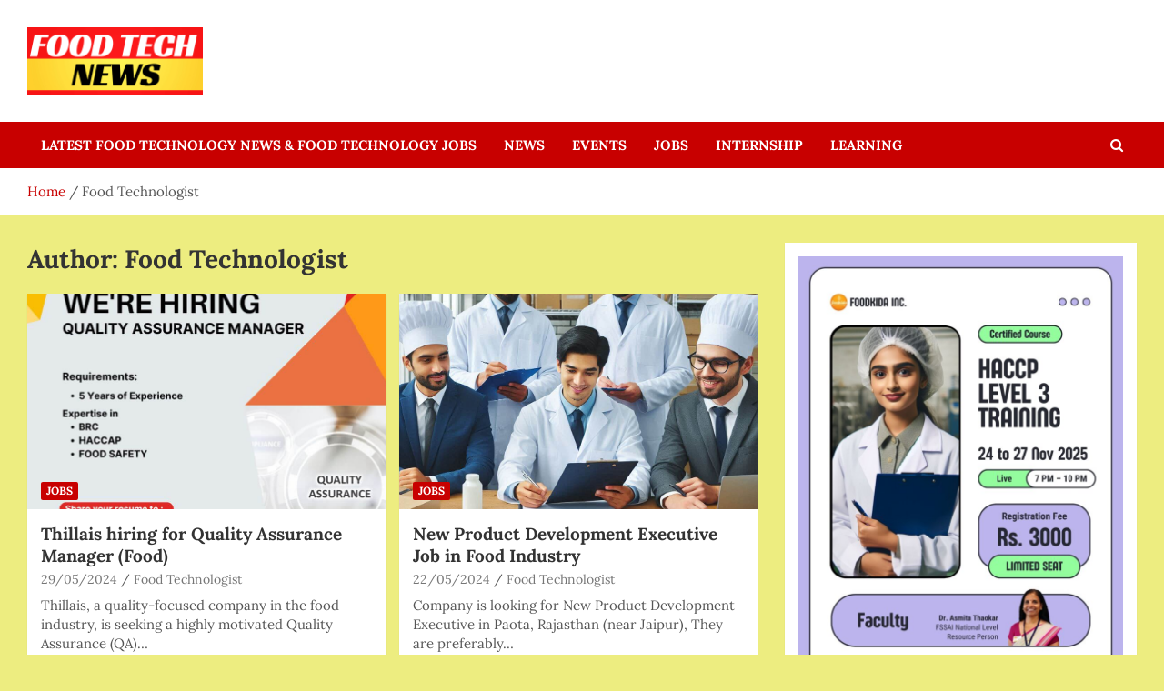

--- FILE ---
content_type: text/html; charset=UTF-8
request_url: https://foodtechnews.in/author/akashrajechakor/
body_size: 30035
content:
<!doctype html>
<html lang="en-US" prefix="og: https://ogp.me/ns#">
<head>
	<meta charset="UTF-8">
	<meta name="viewport" content="width=device-width, initial-scale=1, shrink-to-fit=no">
	<link rel="profile" href="https://gmpg.org/xfn/11">

	
<!-- Search Engine Optimization by Rank Math - https://rankmath.com/ -->
<title>Food Technologist - Food Tech NEWS</title>
<meta name="robots" content="follow, noindex"/>
<meta property="og:locale" content="en_US" />
<meta property="og:type" content="profile" />
<meta property="og:title" content="Food Technologist - Food Tech NEWS" />
<meta property="og:url" content="https://foodtechnews.in/author/akashrajechakor/" />
<meta property="og:site_name" content="Food Tech NEWS" />
<meta property="og:image" content="https://foodtechnews.in/wp-content/uploads/2022/05/FOOD-TECH-NEWS.png" />
<meta property="og:image:secure_url" content="https://foodtechnews.in/wp-content/uploads/2022/05/FOOD-TECH-NEWS.png" />
<meta property="og:image:width" content="1500" />
<meta property="og:image:height" content="1500" />
<meta property="og:image:alt" content="food tech news icon" />
<meta property="og:image:type" content="image/png" />
<meta name="twitter:card" content="summary_large_image" />
<meta name="twitter:title" content="Food Technologist - Food Tech NEWS" />
<meta name="twitter:image" content="https://foodtechnews.in/wp-content/uploads/2022/05/FOOD-TECH-NEWS.png" />
<meta name="twitter:label1" content="Name" />
<meta name="twitter:data1" content="Food Technologist" />
<meta name="twitter:label2" content="Posts" />
<meta name="twitter:data2" content="219" />
<script type="application/ld+json" class="rank-math-schema">{"@context":"https://schema.org","@graph":[{"@type":"NewsMediaOrganization","@id":"https://foodtechnews.in/#organization","name":"Food Tech News","url":"https://foodtechnews.in","logo":{"@type":"ImageObject","@id":"https://foodtechnews.in/#logo","url":"https://foodtechnews.in/wp-content/uploads/2022/05/FOOD-TECH-NEWS-3.png","contentUrl":"https://foodtechnews.in/wp-content/uploads/2022/05/FOOD-TECH-NEWS-3.png","caption":"Food Tech NEWS","inLanguage":"en-US","width":"780","height":"300"}},{"@type":"WebSite","@id":"https://foodtechnews.in/#website","url":"https://foodtechnews.in","name":"Food Tech NEWS","publisher":{"@id":"https://foodtechnews.in/#organization"},"inLanguage":"en-US"},{"@type":"ProfilePage","@id":"https://foodtechnews.in/author/akashrajechakor/#webpage","url":"https://foodtechnews.in/author/akashrajechakor/","name":"Food Technologist - Food Tech NEWS","isPartOf":{"@id":"https://foodtechnews.in/#website"},"inLanguage":"en-US"},{"@type":"Person","@id":"https://foodtechnews.in/author/akashrajechakor/","name":"Food Technologist","url":"https://foodtechnews.in/author/akashrajechakor/","image":{"@type":"ImageObject","@id":"https://secure.gravatar.com/avatar/97c3c6b62561e014ead8df3399e402f6842b811449f293db28fee4738a7d8567?s=96&amp;d=mm&amp;r=g","url":"https://secure.gravatar.com/avatar/97c3c6b62561e014ead8df3399e402f6842b811449f293db28fee4738a7d8567?s=96&amp;d=mm&amp;r=g","caption":"Food Technologist","inLanguage":"en-US"},"sameAs":["https://foodtechnews.in"],"worksFor":{"@id":"https://foodtechnews.in/#organization"},"mainEntityOfPage":{"@id":"https://foodtechnews.in/author/akashrajechakor/#webpage"}}]}</script>
<!-- /Rank Math WordPress SEO plugin -->

<link rel='dns-prefetch' href='//www.googletagmanager.com' />
<link rel='dns-prefetch' href='//fonts.googleapis.com' />
<link rel='dns-prefetch' href='//pagead2.googlesyndication.com' />
<link href='https://fonts.gstatic.com' crossorigin rel='preconnect' />
<link rel="alternate" type="application/rss+xml" title="Food Tech NEWS &raquo; Feed" href="https://foodtechnews.in/feed/" />
<link rel="alternate" type="application/rss+xml" title="Food Tech NEWS &raquo; Comments Feed" href="https://foodtechnews.in/comments/feed/" />
<link rel="alternate" type="application/rss+xml" title="Food Tech NEWS &raquo; Posts by Food Technologist Feed" href="https://foodtechnews.in/author/akashrajechakor/feed/" />
<style id='wp-img-auto-sizes-contain-inline-css' type='text/css'>
img:is([sizes=auto i],[sizes^="auto," i]){contain-intrinsic-size:3000px 1500px}
/*# sourceURL=wp-img-auto-sizes-contain-inline-css */
</style>

<style id='wp-emoji-styles-inline-css' type='text/css'>

	img.wp-smiley, img.emoji {
		display: inline !important;
		border: none !important;
		box-shadow: none !important;
		height: 1em !important;
		width: 1em !important;
		margin: 0 0.07em !important;
		vertical-align: -0.1em !important;
		background: none !important;
		padding: 0 !important;
	}
/*# sourceURL=wp-emoji-styles-inline-css */
</style>
<link rel='stylesheet' id='wp-block-library-css' href='https://foodtechnews.in/wp-includes/css/dist/block-library/style.min.css?ver=6.9' type='text/css' media='all' />
<style id='wp-block-categories-inline-css' type='text/css'>
.wp-block-categories{box-sizing:border-box}.wp-block-categories.alignleft{margin-right:2em}.wp-block-categories.alignright{margin-left:2em}.wp-block-categories.wp-block-categories-dropdown.aligncenter{text-align:center}.wp-block-categories .wp-block-categories__label{display:block;width:100%}
/*# sourceURL=https://foodtechnews.in/wp-includes/blocks/categories/style.min.css */
</style>
<style id='wp-block-heading-inline-css' type='text/css'>
h1:where(.wp-block-heading).has-background,h2:where(.wp-block-heading).has-background,h3:where(.wp-block-heading).has-background,h4:where(.wp-block-heading).has-background,h5:where(.wp-block-heading).has-background,h6:where(.wp-block-heading).has-background{padding:1.25em 2.375em}h1.has-text-align-left[style*=writing-mode]:where([style*=vertical-lr]),h1.has-text-align-right[style*=writing-mode]:where([style*=vertical-rl]),h2.has-text-align-left[style*=writing-mode]:where([style*=vertical-lr]),h2.has-text-align-right[style*=writing-mode]:where([style*=vertical-rl]),h3.has-text-align-left[style*=writing-mode]:where([style*=vertical-lr]),h3.has-text-align-right[style*=writing-mode]:where([style*=vertical-rl]),h4.has-text-align-left[style*=writing-mode]:where([style*=vertical-lr]),h4.has-text-align-right[style*=writing-mode]:where([style*=vertical-rl]),h5.has-text-align-left[style*=writing-mode]:where([style*=vertical-lr]),h5.has-text-align-right[style*=writing-mode]:where([style*=vertical-rl]),h6.has-text-align-left[style*=writing-mode]:where([style*=vertical-lr]),h6.has-text-align-right[style*=writing-mode]:where([style*=vertical-rl]){rotate:180deg}
/*# sourceURL=https://foodtechnews.in/wp-includes/blocks/heading/style.min.css */
</style>
<style id='wp-block-image-inline-css' type='text/css'>
.wp-block-image>a,.wp-block-image>figure>a{display:inline-block}.wp-block-image img{box-sizing:border-box;height:auto;max-width:100%;vertical-align:bottom}@media not (prefers-reduced-motion){.wp-block-image img.hide{visibility:hidden}.wp-block-image img.show{animation:show-content-image .4s}}.wp-block-image[style*=border-radius] img,.wp-block-image[style*=border-radius]>a{border-radius:inherit}.wp-block-image.has-custom-border img{box-sizing:border-box}.wp-block-image.aligncenter{text-align:center}.wp-block-image.alignfull>a,.wp-block-image.alignwide>a{width:100%}.wp-block-image.alignfull img,.wp-block-image.alignwide img{height:auto;width:100%}.wp-block-image .aligncenter,.wp-block-image .alignleft,.wp-block-image .alignright,.wp-block-image.aligncenter,.wp-block-image.alignleft,.wp-block-image.alignright{display:table}.wp-block-image .aligncenter>figcaption,.wp-block-image .alignleft>figcaption,.wp-block-image .alignright>figcaption,.wp-block-image.aligncenter>figcaption,.wp-block-image.alignleft>figcaption,.wp-block-image.alignright>figcaption{caption-side:bottom;display:table-caption}.wp-block-image .alignleft{float:left;margin:.5em 1em .5em 0}.wp-block-image .alignright{float:right;margin:.5em 0 .5em 1em}.wp-block-image .aligncenter{margin-left:auto;margin-right:auto}.wp-block-image :where(figcaption){margin-bottom:1em;margin-top:.5em}.wp-block-image.is-style-circle-mask img{border-radius:9999px}@supports ((-webkit-mask-image:none) or (mask-image:none)) or (-webkit-mask-image:none){.wp-block-image.is-style-circle-mask img{border-radius:0;-webkit-mask-image:url('data:image/svg+xml;utf8,<svg viewBox="0 0 100 100" xmlns="http://www.w3.org/2000/svg"><circle cx="50" cy="50" r="50"/></svg>');mask-image:url('data:image/svg+xml;utf8,<svg viewBox="0 0 100 100" xmlns="http://www.w3.org/2000/svg"><circle cx="50" cy="50" r="50"/></svg>');mask-mode:alpha;-webkit-mask-position:center;mask-position:center;-webkit-mask-repeat:no-repeat;mask-repeat:no-repeat;-webkit-mask-size:contain;mask-size:contain}}:root :where(.wp-block-image.is-style-rounded img,.wp-block-image .is-style-rounded img){border-radius:9999px}.wp-block-image figure{margin:0}.wp-lightbox-container{display:flex;flex-direction:column;position:relative}.wp-lightbox-container img{cursor:zoom-in}.wp-lightbox-container img:hover+button{opacity:1}.wp-lightbox-container button{align-items:center;backdrop-filter:blur(16px) saturate(180%);background-color:#5a5a5a40;border:none;border-radius:4px;cursor:zoom-in;display:flex;height:20px;justify-content:center;opacity:0;padding:0;position:absolute;right:16px;text-align:center;top:16px;width:20px;z-index:100}@media not (prefers-reduced-motion){.wp-lightbox-container button{transition:opacity .2s ease}}.wp-lightbox-container button:focus-visible{outline:3px auto #5a5a5a40;outline:3px auto -webkit-focus-ring-color;outline-offset:3px}.wp-lightbox-container button:hover{cursor:pointer;opacity:1}.wp-lightbox-container button:focus{opacity:1}.wp-lightbox-container button:focus,.wp-lightbox-container button:hover,.wp-lightbox-container button:not(:hover):not(:active):not(.has-background){background-color:#5a5a5a40;border:none}.wp-lightbox-overlay{box-sizing:border-box;cursor:zoom-out;height:100vh;left:0;overflow:hidden;position:fixed;top:0;visibility:hidden;width:100%;z-index:100000}.wp-lightbox-overlay .close-button{align-items:center;cursor:pointer;display:flex;justify-content:center;min-height:40px;min-width:40px;padding:0;position:absolute;right:calc(env(safe-area-inset-right) + 16px);top:calc(env(safe-area-inset-top) + 16px);z-index:5000000}.wp-lightbox-overlay .close-button:focus,.wp-lightbox-overlay .close-button:hover,.wp-lightbox-overlay .close-button:not(:hover):not(:active):not(.has-background){background:none;border:none}.wp-lightbox-overlay .lightbox-image-container{height:var(--wp--lightbox-container-height);left:50%;overflow:hidden;position:absolute;top:50%;transform:translate(-50%,-50%);transform-origin:top left;width:var(--wp--lightbox-container-width);z-index:9999999999}.wp-lightbox-overlay .wp-block-image{align-items:center;box-sizing:border-box;display:flex;height:100%;justify-content:center;margin:0;position:relative;transform-origin:0 0;width:100%;z-index:3000000}.wp-lightbox-overlay .wp-block-image img{height:var(--wp--lightbox-image-height);min-height:var(--wp--lightbox-image-height);min-width:var(--wp--lightbox-image-width);width:var(--wp--lightbox-image-width)}.wp-lightbox-overlay .wp-block-image figcaption{display:none}.wp-lightbox-overlay button{background:none;border:none}.wp-lightbox-overlay .scrim{background-color:#fff;height:100%;opacity:.9;position:absolute;width:100%;z-index:2000000}.wp-lightbox-overlay.active{visibility:visible}@media not (prefers-reduced-motion){.wp-lightbox-overlay.active{animation:turn-on-visibility .25s both}.wp-lightbox-overlay.active img{animation:turn-on-visibility .35s both}.wp-lightbox-overlay.show-closing-animation:not(.active){animation:turn-off-visibility .35s both}.wp-lightbox-overlay.show-closing-animation:not(.active) img{animation:turn-off-visibility .25s both}.wp-lightbox-overlay.zoom.active{animation:none;opacity:1;visibility:visible}.wp-lightbox-overlay.zoom.active .lightbox-image-container{animation:lightbox-zoom-in .4s}.wp-lightbox-overlay.zoom.active .lightbox-image-container img{animation:none}.wp-lightbox-overlay.zoom.active .scrim{animation:turn-on-visibility .4s forwards}.wp-lightbox-overlay.zoom.show-closing-animation:not(.active){animation:none}.wp-lightbox-overlay.zoom.show-closing-animation:not(.active) .lightbox-image-container{animation:lightbox-zoom-out .4s}.wp-lightbox-overlay.zoom.show-closing-animation:not(.active) .lightbox-image-container img{animation:none}.wp-lightbox-overlay.zoom.show-closing-animation:not(.active) .scrim{animation:turn-off-visibility .4s forwards}}@keyframes show-content-image{0%{visibility:hidden}99%{visibility:hidden}to{visibility:visible}}@keyframes turn-on-visibility{0%{opacity:0}to{opacity:1}}@keyframes turn-off-visibility{0%{opacity:1;visibility:visible}99%{opacity:0;visibility:visible}to{opacity:0;visibility:hidden}}@keyframes lightbox-zoom-in{0%{transform:translate(calc((-100vw + var(--wp--lightbox-scrollbar-width))/2 + var(--wp--lightbox-initial-left-position)),calc(-50vh + var(--wp--lightbox-initial-top-position))) scale(var(--wp--lightbox-scale))}to{transform:translate(-50%,-50%) scale(1)}}@keyframes lightbox-zoom-out{0%{transform:translate(-50%,-50%) scale(1);visibility:visible}99%{visibility:visible}to{transform:translate(calc((-100vw + var(--wp--lightbox-scrollbar-width))/2 + var(--wp--lightbox-initial-left-position)),calc(-50vh + var(--wp--lightbox-initial-top-position))) scale(var(--wp--lightbox-scale));visibility:hidden}}
/*# sourceURL=https://foodtechnews.in/wp-includes/blocks/image/style.min.css */
</style>
<style id='wp-block-list-inline-css' type='text/css'>
ol,ul{box-sizing:border-box}:root :where(.wp-block-list.has-background){padding:1.25em 2.375em}
/*# sourceURL=https://foodtechnews.in/wp-includes/blocks/list/style.min.css */
</style>
<style id='wp-block-group-inline-css' type='text/css'>
.wp-block-group{box-sizing:border-box}:where(.wp-block-group.wp-block-group-is-layout-constrained){position:relative}
/*# sourceURL=https://foodtechnews.in/wp-includes/blocks/group/style.min.css */
</style>
<style id='global-styles-inline-css' type='text/css'>
:root{--wp--preset--aspect-ratio--square: 1;--wp--preset--aspect-ratio--4-3: 4/3;--wp--preset--aspect-ratio--3-4: 3/4;--wp--preset--aspect-ratio--3-2: 3/2;--wp--preset--aspect-ratio--2-3: 2/3;--wp--preset--aspect-ratio--16-9: 16/9;--wp--preset--aspect-ratio--9-16: 9/16;--wp--preset--color--black: #000000;--wp--preset--color--cyan-bluish-gray: #abb8c3;--wp--preset--color--white: #ffffff;--wp--preset--color--pale-pink: #f78da7;--wp--preset--color--vivid-red: #cf2e2e;--wp--preset--color--luminous-vivid-orange: #ff6900;--wp--preset--color--luminous-vivid-amber: #fcb900;--wp--preset--color--light-green-cyan: #7bdcb5;--wp--preset--color--vivid-green-cyan: #00d084;--wp--preset--color--pale-cyan-blue: #8ed1fc;--wp--preset--color--vivid-cyan-blue: #0693e3;--wp--preset--color--vivid-purple: #9b51e0;--wp--preset--gradient--vivid-cyan-blue-to-vivid-purple: linear-gradient(135deg,rgb(6,147,227) 0%,rgb(155,81,224) 100%);--wp--preset--gradient--light-green-cyan-to-vivid-green-cyan: linear-gradient(135deg,rgb(122,220,180) 0%,rgb(0,208,130) 100%);--wp--preset--gradient--luminous-vivid-amber-to-luminous-vivid-orange: linear-gradient(135deg,rgb(252,185,0) 0%,rgb(255,105,0) 100%);--wp--preset--gradient--luminous-vivid-orange-to-vivid-red: linear-gradient(135deg,rgb(255,105,0) 0%,rgb(207,46,46) 100%);--wp--preset--gradient--very-light-gray-to-cyan-bluish-gray: linear-gradient(135deg,rgb(238,238,238) 0%,rgb(169,184,195) 100%);--wp--preset--gradient--cool-to-warm-spectrum: linear-gradient(135deg,rgb(74,234,220) 0%,rgb(151,120,209) 20%,rgb(207,42,186) 40%,rgb(238,44,130) 60%,rgb(251,105,98) 80%,rgb(254,248,76) 100%);--wp--preset--gradient--blush-light-purple: linear-gradient(135deg,rgb(255,206,236) 0%,rgb(152,150,240) 100%);--wp--preset--gradient--blush-bordeaux: linear-gradient(135deg,rgb(254,205,165) 0%,rgb(254,45,45) 50%,rgb(107,0,62) 100%);--wp--preset--gradient--luminous-dusk: linear-gradient(135deg,rgb(255,203,112) 0%,rgb(199,81,192) 50%,rgb(65,88,208) 100%);--wp--preset--gradient--pale-ocean: linear-gradient(135deg,rgb(255,245,203) 0%,rgb(182,227,212) 50%,rgb(51,167,181) 100%);--wp--preset--gradient--electric-grass: linear-gradient(135deg,rgb(202,248,128) 0%,rgb(113,206,126) 100%);--wp--preset--gradient--midnight: linear-gradient(135deg,rgb(2,3,129) 0%,rgb(40,116,252) 100%);--wp--preset--font-size--small: 13px;--wp--preset--font-size--medium: 20px;--wp--preset--font-size--large: 36px;--wp--preset--font-size--x-large: 42px;--wp--preset--spacing--20: 0.44rem;--wp--preset--spacing--30: 0.67rem;--wp--preset--spacing--40: 1rem;--wp--preset--spacing--50: 1.5rem;--wp--preset--spacing--60: 2.25rem;--wp--preset--spacing--70: 3.38rem;--wp--preset--spacing--80: 5.06rem;--wp--preset--shadow--natural: 6px 6px 9px rgba(0, 0, 0, 0.2);--wp--preset--shadow--deep: 12px 12px 50px rgba(0, 0, 0, 0.4);--wp--preset--shadow--sharp: 6px 6px 0px rgba(0, 0, 0, 0.2);--wp--preset--shadow--outlined: 6px 6px 0px -3px rgb(255, 255, 255), 6px 6px rgb(0, 0, 0);--wp--preset--shadow--crisp: 6px 6px 0px rgb(0, 0, 0);}:where(.is-layout-flex){gap: 0.5em;}:where(.is-layout-grid){gap: 0.5em;}body .is-layout-flex{display: flex;}.is-layout-flex{flex-wrap: wrap;align-items: center;}.is-layout-flex > :is(*, div){margin: 0;}body .is-layout-grid{display: grid;}.is-layout-grid > :is(*, div){margin: 0;}:where(.wp-block-columns.is-layout-flex){gap: 2em;}:where(.wp-block-columns.is-layout-grid){gap: 2em;}:where(.wp-block-post-template.is-layout-flex){gap: 1.25em;}:where(.wp-block-post-template.is-layout-grid){gap: 1.25em;}.has-black-color{color: var(--wp--preset--color--black) !important;}.has-cyan-bluish-gray-color{color: var(--wp--preset--color--cyan-bluish-gray) !important;}.has-white-color{color: var(--wp--preset--color--white) !important;}.has-pale-pink-color{color: var(--wp--preset--color--pale-pink) !important;}.has-vivid-red-color{color: var(--wp--preset--color--vivid-red) !important;}.has-luminous-vivid-orange-color{color: var(--wp--preset--color--luminous-vivid-orange) !important;}.has-luminous-vivid-amber-color{color: var(--wp--preset--color--luminous-vivid-amber) !important;}.has-light-green-cyan-color{color: var(--wp--preset--color--light-green-cyan) !important;}.has-vivid-green-cyan-color{color: var(--wp--preset--color--vivid-green-cyan) !important;}.has-pale-cyan-blue-color{color: var(--wp--preset--color--pale-cyan-blue) !important;}.has-vivid-cyan-blue-color{color: var(--wp--preset--color--vivid-cyan-blue) !important;}.has-vivid-purple-color{color: var(--wp--preset--color--vivid-purple) !important;}.has-black-background-color{background-color: var(--wp--preset--color--black) !important;}.has-cyan-bluish-gray-background-color{background-color: var(--wp--preset--color--cyan-bluish-gray) !important;}.has-white-background-color{background-color: var(--wp--preset--color--white) !important;}.has-pale-pink-background-color{background-color: var(--wp--preset--color--pale-pink) !important;}.has-vivid-red-background-color{background-color: var(--wp--preset--color--vivid-red) !important;}.has-luminous-vivid-orange-background-color{background-color: var(--wp--preset--color--luminous-vivid-orange) !important;}.has-luminous-vivid-amber-background-color{background-color: var(--wp--preset--color--luminous-vivid-amber) !important;}.has-light-green-cyan-background-color{background-color: var(--wp--preset--color--light-green-cyan) !important;}.has-vivid-green-cyan-background-color{background-color: var(--wp--preset--color--vivid-green-cyan) !important;}.has-pale-cyan-blue-background-color{background-color: var(--wp--preset--color--pale-cyan-blue) !important;}.has-vivid-cyan-blue-background-color{background-color: var(--wp--preset--color--vivid-cyan-blue) !important;}.has-vivid-purple-background-color{background-color: var(--wp--preset--color--vivid-purple) !important;}.has-black-border-color{border-color: var(--wp--preset--color--black) !important;}.has-cyan-bluish-gray-border-color{border-color: var(--wp--preset--color--cyan-bluish-gray) !important;}.has-white-border-color{border-color: var(--wp--preset--color--white) !important;}.has-pale-pink-border-color{border-color: var(--wp--preset--color--pale-pink) !important;}.has-vivid-red-border-color{border-color: var(--wp--preset--color--vivid-red) !important;}.has-luminous-vivid-orange-border-color{border-color: var(--wp--preset--color--luminous-vivid-orange) !important;}.has-luminous-vivid-amber-border-color{border-color: var(--wp--preset--color--luminous-vivid-amber) !important;}.has-light-green-cyan-border-color{border-color: var(--wp--preset--color--light-green-cyan) !important;}.has-vivid-green-cyan-border-color{border-color: var(--wp--preset--color--vivid-green-cyan) !important;}.has-pale-cyan-blue-border-color{border-color: var(--wp--preset--color--pale-cyan-blue) !important;}.has-vivid-cyan-blue-border-color{border-color: var(--wp--preset--color--vivid-cyan-blue) !important;}.has-vivid-purple-border-color{border-color: var(--wp--preset--color--vivid-purple) !important;}.has-vivid-cyan-blue-to-vivid-purple-gradient-background{background: var(--wp--preset--gradient--vivid-cyan-blue-to-vivid-purple) !important;}.has-light-green-cyan-to-vivid-green-cyan-gradient-background{background: var(--wp--preset--gradient--light-green-cyan-to-vivid-green-cyan) !important;}.has-luminous-vivid-amber-to-luminous-vivid-orange-gradient-background{background: var(--wp--preset--gradient--luminous-vivid-amber-to-luminous-vivid-orange) !important;}.has-luminous-vivid-orange-to-vivid-red-gradient-background{background: var(--wp--preset--gradient--luminous-vivid-orange-to-vivid-red) !important;}.has-very-light-gray-to-cyan-bluish-gray-gradient-background{background: var(--wp--preset--gradient--very-light-gray-to-cyan-bluish-gray) !important;}.has-cool-to-warm-spectrum-gradient-background{background: var(--wp--preset--gradient--cool-to-warm-spectrum) !important;}.has-blush-light-purple-gradient-background{background: var(--wp--preset--gradient--blush-light-purple) !important;}.has-blush-bordeaux-gradient-background{background: var(--wp--preset--gradient--blush-bordeaux) !important;}.has-luminous-dusk-gradient-background{background: var(--wp--preset--gradient--luminous-dusk) !important;}.has-pale-ocean-gradient-background{background: var(--wp--preset--gradient--pale-ocean) !important;}.has-electric-grass-gradient-background{background: var(--wp--preset--gradient--electric-grass) !important;}.has-midnight-gradient-background{background: var(--wp--preset--gradient--midnight) !important;}.has-small-font-size{font-size: var(--wp--preset--font-size--small) !important;}.has-medium-font-size{font-size: var(--wp--preset--font-size--medium) !important;}.has-large-font-size{font-size: var(--wp--preset--font-size--large) !important;}.has-x-large-font-size{font-size: var(--wp--preset--font-size--x-large) !important;}
/*# sourceURL=global-styles-inline-css */
</style>

<style id='classic-theme-styles-inline-css' type='text/css'>
/*! This file is auto-generated */
.wp-block-button__link{color:#fff;background-color:#32373c;border-radius:9999px;box-shadow:none;text-decoration:none;padding:calc(.667em + 2px) calc(1.333em + 2px);font-size:1.125em}.wp-block-file__button{background:#32373c;color:#fff;text-decoration:none}
/*# sourceURL=/wp-includes/css/classic-themes.min.css */
</style>
<link rel='stylesheet' id='catch-scroll-progress-bar-css' href='https://foodtechnews.in/wp-content/plugins/catch-scroll-progress-bar/public/css/catch-scroll-progress-bar-public.css?ver=1.6.3' type='text/css' media='all' />
<style id='catch-scroll-progress-bar-inline-css' type='text/css'>

			.catchProgressbar {
				height: 7px;
				background-color: #32dbd5;
				opacity: 1;
				top: 0;
				bottom: auto;
				border-radius: 8px;
			}

			.catchProgressbar::-webkit-progress-bar { 
				background-color: transparent; 
			} 
			.catchProgressbar::-webkit-progress-value { 
				background-color: #dd0f0f;
				border-radius: 8px;
				opacity: 1; 
			} 

			.catchProgressbar::-webkit-progress-bar,
			.catchProgressbar::-moz-progress-bar { 
				background-color: #dd0f0f; 
				border-radius: 8px;
				opacity: 1; 
			}
		
/*# sourceURL=catch-scroll-progress-bar-inline-css */
</style>
<link rel='stylesheet' id='ssb-front-css-css' href='https://foodtechnews.in/wp-content/plugins/simple-social-buttons/assets/css/front.css?ver=4.1.1' type='text/css' media='all' />
<link rel='stylesheet' id='ez-toc-css' href='https://foodtechnews.in/wp-content/plugins/easy-table-of-contents/assets/css/screen.min.css?ver=2.0.50' type='text/css' media='all' />
<style id='ez-toc-inline-css' type='text/css'>
div#ez-toc-container p.ez-toc-title {font-size: 120%;}div#ez-toc-container p.ez-toc-title {font-weight: 500;}div#ez-toc-container ul li {font-size: 95%;}div#ez-toc-container nav ul ul li ul li {font-size: 90%!important;}
.ez-toc-container-direction {direction: ltr;}.ez-toc-counter ul{counter-reset: item ;}.ez-toc-counter nav ul li a::before {content: counters(item, ".", decimal) ". ";display: inline-block;counter-increment: item;flex-grow: 0;flex-shrink: 0;margin-right: .2em; float: left;}.ez-toc-widget-direction {direction: ltr;}.ez-toc-widget-container ul{counter-reset: item ;}.ez-toc-widget-container nav ul li a::before {content: counters(item, ".", decimal) ". ";display: inline-block;counter-increment: item;flex-grow: 0;flex-shrink: 0;margin-right: .2em; float: left;}
/*# sourceURL=ez-toc-inline-css */
</style>
<link rel='stylesheet' id='bootstrap-style-css' href='https://foodtechnews.in/wp-content/themes/newscard/assets/library/bootstrap/css/bootstrap.min.css?ver=4.0.0' type='text/css' media='all' />
<link rel='stylesheet' id='font-awesome-style-css' href='https://foodtechnews.in/wp-content/themes/newscard/assets/library/font-awesome/css/font-awesome.css?ver=6.9' type='text/css' media='all' />
<link rel='stylesheet' id='newscard-google-fonts-css' href='//fonts.googleapis.com/css?family=Roboto%3A100%2C300%2C300i%2C400%2C400i%2C500%2C500i%2C700%2C700i&#038;ver=6.9' type='text/css' media='all' />
<link rel='stylesheet' id='newscard-style-css' href='https://foodtechnews.in/wp-content/themes/newscard/style.css?ver=6.9' type='text/css' media='all' />
<link rel='stylesheet' id='fontawesome-css' href='//maxcdn.bootstrapcdn.com/font-awesome/4.3.0/css/font-awesome.min.css?ver=4.3.0' type='text/css' media='all' />
<link rel='stylesheet' id='google-font-open-sans-css' href='//fonts.googleapis.com/css?family=Open+Sans%3A400%2C300%2C700&#038;ver=6.9' type='text/css' media='all' />
<link rel='stylesheet' id='mb-css' href='https://foodtechnews.in/wp-content/plugins/mango-buttons/public/style/mb-button.css?ver=1.2.9' type='text/css' media='all' />
<script type="text/javascript" src="https://foodtechnews.in/wp-content/plugins/simple-social-buttons/assets/js/frontend-blocks.js?ver=4.1.1" id="ssb-blocks-front-js-js"></script>
<script type="text/javascript" src="https://foodtechnews.in/wp-includes/js/jquery/jquery.min.js?ver=3.7.1" id="jquery-core-js"></script>
<script type="text/javascript" src="https://foodtechnews.in/wp-includes/js/jquery/jquery-migrate.min.js?ver=3.4.1" id="jquery-migrate-js"></script>
<script type="text/javascript" src="https://foodtechnews.in/wp-content/plugins/catch-scroll-progress-bar/public/js/catch-scroll-progress-bar-public.js?ver=1.6.3" id="catch-scroll-progress-bar-js"></script>
<script type="text/javascript" id="ssb-front-js-js-extra">
/* <![CDATA[ */
var SSB = {"ajax_url":"https://foodtechnews.in/wp-admin/admin-ajax.php","fb_share_nonce":"8943879891"};
//# sourceURL=ssb-front-js-js-extra
/* ]]> */
</script>
<script type="text/javascript" src="https://foodtechnews.in/wp-content/plugins/simple-social-buttons/assets/js/front.js?ver=4.1.1" id="ssb-front-js-js"></script>
<script type="text/javascript" id="ez-toc-scroll-scriptjs-js-after">
/* <![CDATA[ */
jQuery(document).ready(function(){document.querySelectorAll(".ez-toc-section").forEach(t=>{t.setAttribute("ez-toc-data-id","#"+decodeURI(t.getAttribute("id")))}),jQuery("a.ez-toc-link").click(function(){let t=jQuery(this).attr("href"),e=jQuery("#wpadminbar"),i=0;30>30&&(i=30),e.length&&(i+=e.height()),jQuery('[ez-toc-data-id="'+decodeURI(t)+'"]').length>0&&(i=jQuery('[ez-toc-data-id="'+decodeURI(t)+'"]').offset().top-i),jQuery("html, body").animate({scrollTop:i},500)})});
//# sourceURL=ez-toc-scroll-scriptjs-js-after
/* ]]> */
</script>

<!-- Google tag (gtag.js) snippet added by Site Kit -->
<!-- Google Analytics snippet added by Site Kit -->
<script type="text/javascript" src="https://www.googletagmanager.com/gtag/js?id=G-TMV1HY2X3B" id="google_gtagjs-js" async></script>
<script type="text/javascript" id="google_gtagjs-js-after">
/* <![CDATA[ */
window.dataLayer = window.dataLayer || [];function gtag(){dataLayer.push(arguments);}
gtag("set","linker",{"domains":["foodtechnews.in"]});
gtag("js", new Date());
gtag("set", "developer_id.dZTNiMT", true);
gtag("config", "G-TMV1HY2X3B");
//# sourceURL=google_gtagjs-js-after
/* ]]> */
</script>
<link rel="https://api.w.org/" href="https://foodtechnews.in/wp-json/" /><link rel="alternate" title="JSON" type="application/json" href="https://foodtechnews.in/wp-json/wp/v2/users/1" /><link rel="EditURI" type="application/rsd+xml" title="RSD" href="https://foodtechnews.in/xmlrpc.php?rsd" />
<meta name="generator" content="WordPress 6.9" />
<meta name="cdp-version" content="1.3.9" /><meta name="generator" content="Site Kit by Google 1.170.0" /> <style media="screen">

		.simplesocialbuttons.simplesocialbuttons_inline .ssb-fb-like {
	  margin: ;
	}
		 /*inline margin*/
	
		.simplesocialbuttons.simplesocialbuttons_inline.simplesocial-simple-round button{
	  margin: ;
	}
	
	
	
	
	
			 /*margin-digbar*/

	
	
	
	
	
	
	
</style>

<!-- Open Graph Meta Tags generated by Simple Social Buttons 4.1.1 -->
<meta property="og:title" content="Thillais hiring for Quality Assurance Manager (Food) - Food Tech NEWS" />
<meta property="og:description" content="Thillais, a quality-focused company in the food industry, is seeking a highly motivated Quality Assurance (QA) Manager to join their growing team in Virudhunagar. This critical role will be responsible for ensuring the highest standards of food safety and quality across all of Thillais' operations.
The ideal candidate will have a deep understanding of the industry and a proven track record" />
<meta property="og:url" content="https://foodtechnews.in/thillais-hiring-for-quality-assurance-manager-food/" />
<meta property="og:site_name" content="Food Tech NEWS" />
<meta property="og:image" content="https://foodtechnews.in/wp-content/uploads/2024/05/1716960263109.jpg" />
<meta name="twitter:card" content="summary_large_image" />
<meta name="twitter:description" content="Thillais, a quality-focused company in the food industry, is seeking a highly motivated Quality Assurance (QA) Manager to join their growing team in Virudhunagar. This critical role will be responsible for ensuring the highest standards of food safety and quality across all of Thillais' operations.
The ideal candidate will have a deep understanding of the industry and a proven track record" />
<meta name="twitter:title" content="Thillais hiring for Quality Assurance Manager (Food) - Food Tech NEWS" />
<meta property="twitter:image" content="https://foodtechnews.in/wp-content/uploads/2024/05/1716960263109.jpg" />
		<script>
			var jabvfcr = {
				selector: "DIV.copyright.col-lg.order-lg-1.text-lg-left",
				manipulation: "html",
				html: "<p>Copyright © 2023 <a href=\"https://foodtechnews.in/\" target=\"_blank\" rel=\"noopener\">FOOD TECH NEWS</a> | Website made with ♥ by <a href=\"https://www.linkedin.com/in/akash-chakor/\" target=\"_blank\" rel=\"noopener\">AKASH CHAKOR</a></p>"
			};
		</script>
		
<!-- Google AdSense meta tags added by Site Kit -->
<meta name="google-adsense-platform-account" content="ca-host-pub-2644536267352236">
<meta name="google-adsense-platform-domain" content="sitekit.withgoogle.com">
<!-- End Google AdSense meta tags added by Site Kit -->
      <meta name="onesignal" content="wordpress-plugin"/>
            <script>

      window.OneSignal = window.OneSignal || [];

      OneSignal.push( function() {
        OneSignal.SERVICE_WORKER_UPDATER_PATH = 'OneSignalSDKUpdaterWorker.js';
                      OneSignal.SERVICE_WORKER_PATH = 'OneSignalSDKWorker.js';
                      OneSignal.SERVICE_WORKER_PARAM = { scope: '/wp-content/plugins/onesignal-free-web-push-notifications/sdk_files/push/onesignal/' };
        OneSignal.setDefaultNotificationUrl("https://foodtechnews.in");
        var oneSignal_options = {};
        window._oneSignalInitOptions = oneSignal_options;

        oneSignal_options['wordpress'] = true;
oneSignal_options['appId'] = '76de2b2c-ab69-4da8-b295-9aaef8877614';
oneSignal_options['allowLocalhostAsSecureOrigin'] = true;
oneSignal_options['welcomeNotification'] = { };
oneSignal_options['welcomeNotification']['disable'] = true;
oneSignal_options['path'] = "https://foodtechnews.in/wp-content/plugins/onesignal-free-web-push-notifications/sdk_files/";
oneSignal_options['persistNotification'] = true;
oneSignal_options['promptOptions'] = { };
oneSignal_options['promptOptions']['actionMessage'] = "Get notifications when we post new Webinar and NEWS.";
oneSignal_options['promptOptions']['acceptButtonText'] = "Accept";
oneSignal_options['promptOptions']['cancelButtonText'] = "No";
                OneSignal.init(window._oneSignalInitOptions);
                OneSignal.showSlidedownPrompt();      });

      function documentInitOneSignal() {
        var oneSignal_elements = document.getElementsByClassName("OneSignal-prompt");

        var oneSignalLinkClickHandler = function(event) { OneSignal.push(['registerForPushNotifications']); event.preventDefault(); };        for(var i = 0; i < oneSignal_elements.length; i++)
          oneSignal_elements[i].addEventListener('click', oneSignalLinkClickHandler, false);
      }

      if (document.readyState === 'complete') {
           documentInitOneSignal();
      }
      else {
           window.addEventListener("load", function(event){
               documentInitOneSignal();
          });
      }
    </script>
		<style type="text/css">
					.site-title,
			.site-description {
				position: absolute;
				clip: rect(1px, 1px, 1px, 1px);
			}
				</style>
		<style type="text/css" id="custom-background-css">
body.custom-background { background-color: #eded80; }
</style>
	<script type="text/javascript" id="google_gtagjs" src="https://www.googletagmanager.com/gtag/js?id=G-3ME4MY89JV" async="async"></script>
<script type="text/javascript" id="google_gtagjs-inline">
/* <![CDATA[ */
window.dataLayer = window.dataLayer || [];function gtag(){dataLayer.push(arguments);}gtag('js', new Date());gtag('config', 'G-3ME4MY89JV', {} );
/* ]]> */
</script>

<!-- Google AdSense snippet added by Site Kit -->
<script type="text/javascript" async="async" src="https://pagead2.googlesyndication.com/pagead/js/adsbygoogle.js?client=ca-pub-7865488765950680&amp;host=ca-host-pub-2644536267352236" crossorigin="anonymous"></script>

<!-- End Google AdSense snippet added by Site Kit -->
<link rel="icon" href="https://foodtechnews.in/wp-content/uploads/2022/05/cropped-FOOD-TECH-NEWS-32x32.png" sizes="32x32" />
<link rel="icon" href="https://foodtechnews.in/wp-content/uploads/2022/05/cropped-FOOD-TECH-NEWS-192x192.png" sizes="192x192" />
<link rel="apple-touch-icon" href="https://foodtechnews.in/wp-content/uploads/2022/05/cropped-FOOD-TECH-NEWS-180x180.png" />
<meta name="msapplication-TileImage" content="https://foodtechnews.in/wp-content/uploads/2022/05/cropped-FOOD-TECH-NEWS-270x270.png" />
	<!-- Fonts Plugin CSS - https://fontsplugin.com/ -->
	<style>
		/* Cached: January 20, 2026 at 10:41am */
/* cyrillic-ext */
@font-face {
  font-family: 'Lora';
  font-style: italic;
  font-weight: 400;
  font-display: swap;
  src: url(https://fonts.gstatic.com/s/lora/v37/0QIhMX1D_JOuMw_LLPtLp_A.woff2) format('woff2');
  unicode-range: U+0460-052F, U+1C80-1C8A, U+20B4, U+2DE0-2DFF, U+A640-A69F, U+FE2E-FE2F;
}
/* cyrillic */
@font-face {
  font-family: 'Lora';
  font-style: italic;
  font-weight: 400;
  font-display: swap;
  src: url(https://fonts.gstatic.com/s/lora/v37/0QIhMX1D_JOuMw_LJftLp_A.woff2) format('woff2');
  unicode-range: U+0301, U+0400-045F, U+0490-0491, U+04B0-04B1, U+2116;
}
/* math */
@font-face {
  font-family: 'Lora';
  font-style: italic;
  font-weight: 400;
  font-display: swap;
  src: url(https://fonts.gstatic.com/s/lora/v37/0QIhMX1D_JOuMw_LXftLp_A.woff2) format('woff2');
  unicode-range: U+0302-0303, U+0305, U+0307-0308, U+0310, U+0312, U+0315, U+031A, U+0326-0327, U+032C, U+032F-0330, U+0332-0333, U+0338, U+033A, U+0346, U+034D, U+0391-03A1, U+03A3-03A9, U+03B1-03C9, U+03D1, U+03D5-03D6, U+03F0-03F1, U+03F4-03F5, U+2016-2017, U+2034-2038, U+203C, U+2040, U+2043, U+2047, U+2050, U+2057, U+205F, U+2070-2071, U+2074-208E, U+2090-209C, U+20D0-20DC, U+20E1, U+20E5-20EF, U+2100-2112, U+2114-2115, U+2117-2121, U+2123-214F, U+2190, U+2192, U+2194-21AE, U+21B0-21E5, U+21F1-21F2, U+21F4-2211, U+2213-2214, U+2216-22FF, U+2308-230B, U+2310, U+2319, U+231C-2321, U+2336-237A, U+237C, U+2395, U+239B-23B7, U+23D0, U+23DC-23E1, U+2474-2475, U+25AF, U+25B3, U+25B7, U+25BD, U+25C1, U+25CA, U+25CC, U+25FB, U+266D-266F, U+27C0-27FF, U+2900-2AFF, U+2B0E-2B11, U+2B30-2B4C, U+2BFE, U+3030, U+FF5B, U+FF5D, U+1D400-1D7FF, U+1EE00-1EEFF;
}
/* symbols */
@font-face {
  font-family: 'Lora';
  font-style: italic;
  font-weight: 400;
  font-display: swap;
  src: url(https://fonts.gstatic.com/s/lora/v37/0QIhMX1D_JOuMw_LT_tLp_A.woff2) format('woff2');
  unicode-range: U+0001-000C, U+000E-001F, U+007F-009F, U+20DD-20E0, U+20E2-20E4, U+2150-218F, U+2190, U+2192, U+2194-2199, U+21AF, U+21E6-21F0, U+21F3, U+2218-2219, U+2299, U+22C4-22C6, U+2300-243F, U+2440-244A, U+2460-24FF, U+25A0-27BF, U+2800-28FF, U+2921-2922, U+2981, U+29BF, U+29EB, U+2B00-2BFF, U+4DC0-4DFF, U+FFF9-FFFB, U+10140-1018E, U+10190-1019C, U+101A0, U+101D0-101FD, U+102E0-102FB, U+10E60-10E7E, U+1D2C0-1D2D3, U+1D2E0-1D37F, U+1F000-1F0FF, U+1F100-1F1AD, U+1F1E6-1F1FF, U+1F30D-1F30F, U+1F315, U+1F31C, U+1F31E, U+1F320-1F32C, U+1F336, U+1F378, U+1F37D, U+1F382, U+1F393-1F39F, U+1F3A7-1F3A8, U+1F3AC-1F3AF, U+1F3C2, U+1F3C4-1F3C6, U+1F3CA-1F3CE, U+1F3D4-1F3E0, U+1F3ED, U+1F3F1-1F3F3, U+1F3F5-1F3F7, U+1F408, U+1F415, U+1F41F, U+1F426, U+1F43F, U+1F441-1F442, U+1F444, U+1F446-1F449, U+1F44C-1F44E, U+1F453, U+1F46A, U+1F47D, U+1F4A3, U+1F4B0, U+1F4B3, U+1F4B9, U+1F4BB, U+1F4BF, U+1F4C8-1F4CB, U+1F4D6, U+1F4DA, U+1F4DF, U+1F4E3-1F4E6, U+1F4EA-1F4ED, U+1F4F7, U+1F4F9-1F4FB, U+1F4FD-1F4FE, U+1F503, U+1F507-1F50B, U+1F50D, U+1F512-1F513, U+1F53E-1F54A, U+1F54F-1F5FA, U+1F610, U+1F650-1F67F, U+1F687, U+1F68D, U+1F691, U+1F694, U+1F698, U+1F6AD, U+1F6B2, U+1F6B9-1F6BA, U+1F6BC, U+1F6C6-1F6CF, U+1F6D3-1F6D7, U+1F6E0-1F6EA, U+1F6F0-1F6F3, U+1F6F7-1F6FC, U+1F700-1F7FF, U+1F800-1F80B, U+1F810-1F847, U+1F850-1F859, U+1F860-1F887, U+1F890-1F8AD, U+1F8B0-1F8BB, U+1F8C0-1F8C1, U+1F900-1F90B, U+1F93B, U+1F946, U+1F984, U+1F996, U+1F9E9, U+1FA00-1FA6F, U+1FA70-1FA7C, U+1FA80-1FA89, U+1FA8F-1FAC6, U+1FACE-1FADC, U+1FADF-1FAE9, U+1FAF0-1FAF8, U+1FB00-1FBFF;
}
/* vietnamese */
@font-face {
  font-family: 'Lora';
  font-style: italic;
  font-weight: 400;
  font-display: swap;
  src: url(https://fonts.gstatic.com/s/lora/v37/0QIhMX1D_JOuMw_LLvtLp_A.woff2) format('woff2');
  unicode-range: U+0102-0103, U+0110-0111, U+0128-0129, U+0168-0169, U+01A0-01A1, U+01AF-01B0, U+0300-0301, U+0303-0304, U+0308-0309, U+0323, U+0329, U+1EA0-1EF9, U+20AB;
}
/* latin-ext */
@font-face {
  font-family: 'Lora';
  font-style: italic;
  font-weight: 400;
  font-display: swap;
  src: url(https://fonts.gstatic.com/s/lora/v37/0QIhMX1D_JOuMw_LL_tLp_A.woff2) format('woff2');
  unicode-range: U+0100-02BA, U+02BD-02C5, U+02C7-02CC, U+02CE-02D7, U+02DD-02FF, U+0304, U+0308, U+0329, U+1D00-1DBF, U+1E00-1E9F, U+1EF2-1EFF, U+2020, U+20A0-20AB, U+20AD-20C0, U+2113, U+2C60-2C7F, U+A720-A7FF;
}
/* latin */
@font-face {
  font-family: 'Lora';
  font-style: italic;
  font-weight: 400;
  font-display: swap;
  src: url(https://fonts.gstatic.com/s/lora/v37/0QIhMX1D_JOuMw_LIftL.woff2) format('woff2');
  unicode-range: U+0000-00FF, U+0131, U+0152-0153, U+02BB-02BC, U+02C6, U+02DA, U+02DC, U+0304, U+0308, U+0329, U+2000-206F, U+20AC, U+2122, U+2191, U+2193, U+2212, U+2215, U+FEFF, U+FFFD;
}
/* cyrillic-ext */
@font-face {
  font-family: 'Lora';
  font-style: italic;
  font-weight: 500;
  font-display: swap;
  src: url(https://fonts.gstatic.com/s/lora/v37/0QIhMX1D_JOuMw_LLPtLp_A.woff2) format('woff2');
  unicode-range: U+0460-052F, U+1C80-1C8A, U+20B4, U+2DE0-2DFF, U+A640-A69F, U+FE2E-FE2F;
}
/* cyrillic */
@font-face {
  font-family: 'Lora';
  font-style: italic;
  font-weight: 500;
  font-display: swap;
  src: url(https://fonts.gstatic.com/s/lora/v37/0QIhMX1D_JOuMw_LJftLp_A.woff2) format('woff2');
  unicode-range: U+0301, U+0400-045F, U+0490-0491, U+04B0-04B1, U+2116;
}
/* math */
@font-face {
  font-family: 'Lora';
  font-style: italic;
  font-weight: 500;
  font-display: swap;
  src: url(https://fonts.gstatic.com/s/lora/v37/0QIhMX1D_JOuMw_LXftLp_A.woff2) format('woff2');
  unicode-range: U+0302-0303, U+0305, U+0307-0308, U+0310, U+0312, U+0315, U+031A, U+0326-0327, U+032C, U+032F-0330, U+0332-0333, U+0338, U+033A, U+0346, U+034D, U+0391-03A1, U+03A3-03A9, U+03B1-03C9, U+03D1, U+03D5-03D6, U+03F0-03F1, U+03F4-03F5, U+2016-2017, U+2034-2038, U+203C, U+2040, U+2043, U+2047, U+2050, U+2057, U+205F, U+2070-2071, U+2074-208E, U+2090-209C, U+20D0-20DC, U+20E1, U+20E5-20EF, U+2100-2112, U+2114-2115, U+2117-2121, U+2123-214F, U+2190, U+2192, U+2194-21AE, U+21B0-21E5, U+21F1-21F2, U+21F4-2211, U+2213-2214, U+2216-22FF, U+2308-230B, U+2310, U+2319, U+231C-2321, U+2336-237A, U+237C, U+2395, U+239B-23B7, U+23D0, U+23DC-23E1, U+2474-2475, U+25AF, U+25B3, U+25B7, U+25BD, U+25C1, U+25CA, U+25CC, U+25FB, U+266D-266F, U+27C0-27FF, U+2900-2AFF, U+2B0E-2B11, U+2B30-2B4C, U+2BFE, U+3030, U+FF5B, U+FF5D, U+1D400-1D7FF, U+1EE00-1EEFF;
}
/* symbols */
@font-face {
  font-family: 'Lora';
  font-style: italic;
  font-weight: 500;
  font-display: swap;
  src: url(https://fonts.gstatic.com/s/lora/v37/0QIhMX1D_JOuMw_LT_tLp_A.woff2) format('woff2');
  unicode-range: U+0001-000C, U+000E-001F, U+007F-009F, U+20DD-20E0, U+20E2-20E4, U+2150-218F, U+2190, U+2192, U+2194-2199, U+21AF, U+21E6-21F0, U+21F3, U+2218-2219, U+2299, U+22C4-22C6, U+2300-243F, U+2440-244A, U+2460-24FF, U+25A0-27BF, U+2800-28FF, U+2921-2922, U+2981, U+29BF, U+29EB, U+2B00-2BFF, U+4DC0-4DFF, U+FFF9-FFFB, U+10140-1018E, U+10190-1019C, U+101A0, U+101D0-101FD, U+102E0-102FB, U+10E60-10E7E, U+1D2C0-1D2D3, U+1D2E0-1D37F, U+1F000-1F0FF, U+1F100-1F1AD, U+1F1E6-1F1FF, U+1F30D-1F30F, U+1F315, U+1F31C, U+1F31E, U+1F320-1F32C, U+1F336, U+1F378, U+1F37D, U+1F382, U+1F393-1F39F, U+1F3A7-1F3A8, U+1F3AC-1F3AF, U+1F3C2, U+1F3C4-1F3C6, U+1F3CA-1F3CE, U+1F3D4-1F3E0, U+1F3ED, U+1F3F1-1F3F3, U+1F3F5-1F3F7, U+1F408, U+1F415, U+1F41F, U+1F426, U+1F43F, U+1F441-1F442, U+1F444, U+1F446-1F449, U+1F44C-1F44E, U+1F453, U+1F46A, U+1F47D, U+1F4A3, U+1F4B0, U+1F4B3, U+1F4B9, U+1F4BB, U+1F4BF, U+1F4C8-1F4CB, U+1F4D6, U+1F4DA, U+1F4DF, U+1F4E3-1F4E6, U+1F4EA-1F4ED, U+1F4F7, U+1F4F9-1F4FB, U+1F4FD-1F4FE, U+1F503, U+1F507-1F50B, U+1F50D, U+1F512-1F513, U+1F53E-1F54A, U+1F54F-1F5FA, U+1F610, U+1F650-1F67F, U+1F687, U+1F68D, U+1F691, U+1F694, U+1F698, U+1F6AD, U+1F6B2, U+1F6B9-1F6BA, U+1F6BC, U+1F6C6-1F6CF, U+1F6D3-1F6D7, U+1F6E0-1F6EA, U+1F6F0-1F6F3, U+1F6F7-1F6FC, U+1F700-1F7FF, U+1F800-1F80B, U+1F810-1F847, U+1F850-1F859, U+1F860-1F887, U+1F890-1F8AD, U+1F8B0-1F8BB, U+1F8C0-1F8C1, U+1F900-1F90B, U+1F93B, U+1F946, U+1F984, U+1F996, U+1F9E9, U+1FA00-1FA6F, U+1FA70-1FA7C, U+1FA80-1FA89, U+1FA8F-1FAC6, U+1FACE-1FADC, U+1FADF-1FAE9, U+1FAF0-1FAF8, U+1FB00-1FBFF;
}
/* vietnamese */
@font-face {
  font-family: 'Lora';
  font-style: italic;
  font-weight: 500;
  font-display: swap;
  src: url(https://fonts.gstatic.com/s/lora/v37/0QIhMX1D_JOuMw_LLvtLp_A.woff2) format('woff2');
  unicode-range: U+0102-0103, U+0110-0111, U+0128-0129, U+0168-0169, U+01A0-01A1, U+01AF-01B0, U+0300-0301, U+0303-0304, U+0308-0309, U+0323, U+0329, U+1EA0-1EF9, U+20AB;
}
/* latin-ext */
@font-face {
  font-family: 'Lora';
  font-style: italic;
  font-weight: 500;
  font-display: swap;
  src: url(https://fonts.gstatic.com/s/lora/v37/0QIhMX1D_JOuMw_LL_tLp_A.woff2) format('woff2');
  unicode-range: U+0100-02BA, U+02BD-02C5, U+02C7-02CC, U+02CE-02D7, U+02DD-02FF, U+0304, U+0308, U+0329, U+1D00-1DBF, U+1E00-1E9F, U+1EF2-1EFF, U+2020, U+20A0-20AB, U+20AD-20C0, U+2113, U+2C60-2C7F, U+A720-A7FF;
}
/* latin */
@font-face {
  font-family: 'Lora';
  font-style: italic;
  font-weight: 500;
  font-display: swap;
  src: url(https://fonts.gstatic.com/s/lora/v37/0QIhMX1D_JOuMw_LIftL.woff2) format('woff2');
  unicode-range: U+0000-00FF, U+0131, U+0152-0153, U+02BB-02BC, U+02C6, U+02DA, U+02DC, U+0304, U+0308, U+0329, U+2000-206F, U+20AC, U+2122, U+2191, U+2193, U+2212, U+2215, U+FEFF, U+FFFD;
}
/* cyrillic-ext */
@font-face {
  font-family: 'Lora';
  font-style: italic;
  font-weight: 600;
  font-display: swap;
  src: url(https://fonts.gstatic.com/s/lora/v37/0QIhMX1D_JOuMw_LLPtLp_A.woff2) format('woff2');
  unicode-range: U+0460-052F, U+1C80-1C8A, U+20B4, U+2DE0-2DFF, U+A640-A69F, U+FE2E-FE2F;
}
/* cyrillic */
@font-face {
  font-family: 'Lora';
  font-style: italic;
  font-weight: 600;
  font-display: swap;
  src: url(https://fonts.gstatic.com/s/lora/v37/0QIhMX1D_JOuMw_LJftLp_A.woff2) format('woff2');
  unicode-range: U+0301, U+0400-045F, U+0490-0491, U+04B0-04B1, U+2116;
}
/* math */
@font-face {
  font-family: 'Lora';
  font-style: italic;
  font-weight: 600;
  font-display: swap;
  src: url(https://fonts.gstatic.com/s/lora/v37/0QIhMX1D_JOuMw_LXftLp_A.woff2) format('woff2');
  unicode-range: U+0302-0303, U+0305, U+0307-0308, U+0310, U+0312, U+0315, U+031A, U+0326-0327, U+032C, U+032F-0330, U+0332-0333, U+0338, U+033A, U+0346, U+034D, U+0391-03A1, U+03A3-03A9, U+03B1-03C9, U+03D1, U+03D5-03D6, U+03F0-03F1, U+03F4-03F5, U+2016-2017, U+2034-2038, U+203C, U+2040, U+2043, U+2047, U+2050, U+2057, U+205F, U+2070-2071, U+2074-208E, U+2090-209C, U+20D0-20DC, U+20E1, U+20E5-20EF, U+2100-2112, U+2114-2115, U+2117-2121, U+2123-214F, U+2190, U+2192, U+2194-21AE, U+21B0-21E5, U+21F1-21F2, U+21F4-2211, U+2213-2214, U+2216-22FF, U+2308-230B, U+2310, U+2319, U+231C-2321, U+2336-237A, U+237C, U+2395, U+239B-23B7, U+23D0, U+23DC-23E1, U+2474-2475, U+25AF, U+25B3, U+25B7, U+25BD, U+25C1, U+25CA, U+25CC, U+25FB, U+266D-266F, U+27C0-27FF, U+2900-2AFF, U+2B0E-2B11, U+2B30-2B4C, U+2BFE, U+3030, U+FF5B, U+FF5D, U+1D400-1D7FF, U+1EE00-1EEFF;
}
/* symbols */
@font-face {
  font-family: 'Lora';
  font-style: italic;
  font-weight: 600;
  font-display: swap;
  src: url(https://fonts.gstatic.com/s/lora/v37/0QIhMX1D_JOuMw_LT_tLp_A.woff2) format('woff2');
  unicode-range: U+0001-000C, U+000E-001F, U+007F-009F, U+20DD-20E0, U+20E2-20E4, U+2150-218F, U+2190, U+2192, U+2194-2199, U+21AF, U+21E6-21F0, U+21F3, U+2218-2219, U+2299, U+22C4-22C6, U+2300-243F, U+2440-244A, U+2460-24FF, U+25A0-27BF, U+2800-28FF, U+2921-2922, U+2981, U+29BF, U+29EB, U+2B00-2BFF, U+4DC0-4DFF, U+FFF9-FFFB, U+10140-1018E, U+10190-1019C, U+101A0, U+101D0-101FD, U+102E0-102FB, U+10E60-10E7E, U+1D2C0-1D2D3, U+1D2E0-1D37F, U+1F000-1F0FF, U+1F100-1F1AD, U+1F1E6-1F1FF, U+1F30D-1F30F, U+1F315, U+1F31C, U+1F31E, U+1F320-1F32C, U+1F336, U+1F378, U+1F37D, U+1F382, U+1F393-1F39F, U+1F3A7-1F3A8, U+1F3AC-1F3AF, U+1F3C2, U+1F3C4-1F3C6, U+1F3CA-1F3CE, U+1F3D4-1F3E0, U+1F3ED, U+1F3F1-1F3F3, U+1F3F5-1F3F7, U+1F408, U+1F415, U+1F41F, U+1F426, U+1F43F, U+1F441-1F442, U+1F444, U+1F446-1F449, U+1F44C-1F44E, U+1F453, U+1F46A, U+1F47D, U+1F4A3, U+1F4B0, U+1F4B3, U+1F4B9, U+1F4BB, U+1F4BF, U+1F4C8-1F4CB, U+1F4D6, U+1F4DA, U+1F4DF, U+1F4E3-1F4E6, U+1F4EA-1F4ED, U+1F4F7, U+1F4F9-1F4FB, U+1F4FD-1F4FE, U+1F503, U+1F507-1F50B, U+1F50D, U+1F512-1F513, U+1F53E-1F54A, U+1F54F-1F5FA, U+1F610, U+1F650-1F67F, U+1F687, U+1F68D, U+1F691, U+1F694, U+1F698, U+1F6AD, U+1F6B2, U+1F6B9-1F6BA, U+1F6BC, U+1F6C6-1F6CF, U+1F6D3-1F6D7, U+1F6E0-1F6EA, U+1F6F0-1F6F3, U+1F6F7-1F6FC, U+1F700-1F7FF, U+1F800-1F80B, U+1F810-1F847, U+1F850-1F859, U+1F860-1F887, U+1F890-1F8AD, U+1F8B0-1F8BB, U+1F8C0-1F8C1, U+1F900-1F90B, U+1F93B, U+1F946, U+1F984, U+1F996, U+1F9E9, U+1FA00-1FA6F, U+1FA70-1FA7C, U+1FA80-1FA89, U+1FA8F-1FAC6, U+1FACE-1FADC, U+1FADF-1FAE9, U+1FAF0-1FAF8, U+1FB00-1FBFF;
}
/* vietnamese */
@font-face {
  font-family: 'Lora';
  font-style: italic;
  font-weight: 600;
  font-display: swap;
  src: url(https://fonts.gstatic.com/s/lora/v37/0QIhMX1D_JOuMw_LLvtLp_A.woff2) format('woff2');
  unicode-range: U+0102-0103, U+0110-0111, U+0128-0129, U+0168-0169, U+01A0-01A1, U+01AF-01B0, U+0300-0301, U+0303-0304, U+0308-0309, U+0323, U+0329, U+1EA0-1EF9, U+20AB;
}
/* latin-ext */
@font-face {
  font-family: 'Lora';
  font-style: italic;
  font-weight: 600;
  font-display: swap;
  src: url(https://fonts.gstatic.com/s/lora/v37/0QIhMX1D_JOuMw_LL_tLp_A.woff2) format('woff2');
  unicode-range: U+0100-02BA, U+02BD-02C5, U+02C7-02CC, U+02CE-02D7, U+02DD-02FF, U+0304, U+0308, U+0329, U+1D00-1DBF, U+1E00-1E9F, U+1EF2-1EFF, U+2020, U+20A0-20AB, U+20AD-20C0, U+2113, U+2C60-2C7F, U+A720-A7FF;
}
/* latin */
@font-face {
  font-family: 'Lora';
  font-style: italic;
  font-weight: 600;
  font-display: swap;
  src: url(https://fonts.gstatic.com/s/lora/v37/0QIhMX1D_JOuMw_LIftL.woff2) format('woff2');
  unicode-range: U+0000-00FF, U+0131, U+0152-0153, U+02BB-02BC, U+02C6, U+02DA, U+02DC, U+0304, U+0308, U+0329, U+2000-206F, U+20AC, U+2122, U+2191, U+2193, U+2212, U+2215, U+FEFF, U+FFFD;
}
/* cyrillic-ext */
@font-face {
  font-family: 'Lora';
  font-style: italic;
  font-weight: 700;
  font-display: swap;
  src: url(https://fonts.gstatic.com/s/lora/v37/0QIhMX1D_JOuMw_LLPtLp_A.woff2) format('woff2');
  unicode-range: U+0460-052F, U+1C80-1C8A, U+20B4, U+2DE0-2DFF, U+A640-A69F, U+FE2E-FE2F;
}
/* cyrillic */
@font-face {
  font-family: 'Lora';
  font-style: italic;
  font-weight: 700;
  font-display: swap;
  src: url(https://fonts.gstatic.com/s/lora/v37/0QIhMX1D_JOuMw_LJftLp_A.woff2) format('woff2');
  unicode-range: U+0301, U+0400-045F, U+0490-0491, U+04B0-04B1, U+2116;
}
/* math */
@font-face {
  font-family: 'Lora';
  font-style: italic;
  font-weight: 700;
  font-display: swap;
  src: url(https://fonts.gstatic.com/s/lora/v37/0QIhMX1D_JOuMw_LXftLp_A.woff2) format('woff2');
  unicode-range: U+0302-0303, U+0305, U+0307-0308, U+0310, U+0312, U+0315, U+031A, U+0326-0327, U+032C, U+032F-0330, U+0332-0333, U+0338, U+033A, U+0346, U+034D, U+0391-03A1, U+03A3-03A9, U+03B1-03C9, U+03D1, U+03D5-03D6, U+03F0-03F1, U+03F4-03F5, U+2016-2017, U+2034-2038, U+203C, U+2040, U+2043, U+2047, U+2050, U+2057, U+205F, U+2070-2071, U+2074-208E, U+2090-209C, U+20D0-20DC, U+20E1, U+20E5-20EF, U+2100-2112, U+2114-2115, U+2117-2121, U+2123-214F, U+2190, U+2192, U+2194-21AE, U+21B0-21E5, U+21F1-21F2, U+21F4-2211, U+2213-2214, U+2216-22FF, U+2308-230B, U+2310, U+2319, U+231C-2321, U+2336-237A, U+237C, U+2395, U+239B-23B7, U+23D0, U+23DC-23E1, U+2474-2475, U+25AF, U+25B3, U+25B7, U+25BD, U+25C1, U+25CA, U+25CC, U+25FB, U+266D-266F, U+27C0-27FF, U+2900-2AFF, U+2B0E-2B11, U+2B30-2B4C, U+2BFE, U+3030, U+FF5B, U+FF5D, U+1D400-1D7FF, U+1EE00-1EEFF;
}
/* symbols */
@font-face {
  font-family: 'Lora';
  font-style: italic;
  font-weight: 700;
  font-display: swap;
  src: url(https://fonts.gstatic.com/s/lora/v37/0QIhMX1D_JOuMw_LT_tLp_A.woff2) format('woff2');
  unicode-range: U+0001-000C, U+000E-001F, U+007F-009F, U+20DD-20E0, U+20E2-20E4, U+2150-218F, U+2190, U+2192, U+2194-2199, U+21AF, U+21E6-21F0, U+21F3, U+2218-2219, U+2299, U+22C4-22C6, U+2300-243F, U+2440-244A, U+2460-24FF, U+25A0-27BF, U+2800-28FF, U+2921-2922, U+2981, U+29BF, U+29EB, U+2B00-2BFF, U+4DC0-4DFF, U+FFF9-FFFB, U+10140-1018E, U+10190-1019C, U+101A0, U+101D0-101FD, U+102E0-102FB, U+10E60-10E7E, U+1D2C0-1D2D3, U+1D2E0-1D37F, U+1F000-1F0FF, U+1F100-1F1AD, U+1F1E6-1F1FF, U+1F30D-1F30F, U+1F315, U+1F31C, U+1F31E, U+1F320-1F32C, U+1F336, U+1F378, U+1F37D, U+1F382, U+1F393-1F39F, U+1F3A7-1F3A8, U+1F3AC-1F3AF, U+1F3C2, U+1F3C4-1F3C6, U+1F3CA-1F3CE, U+1F3D4-1F3E0, U+1F3ED, U+1F3F1-1F3F3, U+1F3F5-1F3F7, U+1F408, U+1F415, U+1F41F, U+1F426, U+1F43F, U+1F441-1F442, U+1F444, U+1F446-1F449, U+1F44C-1F44E, U+1F453, U+1F46A, U+1F47D, U+1F4A3, U+1F4B0, U+1F4B3, U+1F4B9, U+1F4BB, U+1F4BF, U+1F4C8-1F4CB, U+1F4D6, U+1F4DA, U+1F4DF, U+1F4E3-1F4E6, U+1F4EA-1F4ED, U+1F4F7, U+1F4F9-1F4FB, U+1F4FD-1F4FE, U+1F503, U+1F507-1F50B, U+1F50D, U+1F512-1F513, U+1F53E-1F54A, U+1F54F-1F5FA, U+1F610, U+1F650-1F67F, U+1F687, U+1F68D, U+1F691, U+1F694, U+1F698, U+1F6AD, U+1F6B2, U+1F6B9-1F6BA, U+1F6BC, U+1F6C6-1F6CF, U+1F6D3-1F6D7, U+1F6E0-1F6EA, U+1F6F0-1F6F3, U+1F6F7-1F6FC, U+1F700-1F7FF, U+1F800-1F80B, U+1F810-1F847, U+1F850-1F859, U+1F860-1F887, U+1F890-1F8AD, U+1F8B0-1F8BB, U+1F8C0-1F8C1, U+1F900-1F90B, U+1F93B, U+1F946, U+1F984, U+1F996, U+1F9E9, U+1FA00-1FA6F, U+1FA70-1FA7C, U+1FA80-1FA89, U+1FA8F-1FAC6, U+1FACE-1FADC, U+1FADF-1FAE9, U+1FAF0-1FAF8, U+1FB00-1FBFF;
}
/* vietnamese */
@font-face {
  font-family: 'Lora';
  font-style: italic;
  font-weight: 700;
  font-display: swap;
  src: url(https://fonts.gstatic.com/s/lora/v37/0QIhMX1D_JOuMw_LLvtLp_A.woff2) format('woff2');
  unicode-range: U+0102-0103, U+0110-0111, U+0128-0129, U+0168-0169, U+01A0-01A1, U+01AF-01B0, U+0300-0301, U+0303-0304, U+0308-0309, U+0323, U+0329, U+1EA0-1EF9, U+20AB;
}
/* latin-ext */
@font-face {
  font-family: 'Lora';
  font-style: italic;
  font-weight: 700;
  font-display: swap;
  src: url(https://fonts.gstatic.com/s/lora/v37/0QIhMX1D_JOuMw_LL_tLp_A.woff2) format('woff2');
  unicode-range: U+0100-02BA, U+02BD-02C5, U+02C7-02CC, U+02CE-02D7, U+02DD-02FF, U+0304, U+0308, U+0329, U+1D00-1DBF, U+1E00-1E9F, U+1EF2-1EFF, U+2020, U+20A0-20AB, U+20AD-20C0, U+2113, U+2C60-2C7F, U+A720-A7FF;
}
/* latin */
@font-face {
  font-family: 'Lora';
  font-style: italic;
  font-weight: 700;
  font-display: swap;
  src: url(https://fonts.gstatic.com/s/lora/v37/0QIhMX1D_JOuMw_LIftL.woff2) format('woff2');
  unicode-range: U+0000-00FF, U+0131, U+0152-0153, U+02BB-02BC, U+02C6, U+02DA, U+02DC, U+0304, U+0308, U+0329, U+2000-206F, U+20AC, U+2122, U+2191, U+2193, U+2212, U+2215, U+FEFF, U+FFFD;
}
/* cyrillic-ext */
@font-face {
  font-family: 'Lora';
  font-style: normal;
  font-weight: 400;
  font-display: swap;
  src: url(https://fonts.gstatic.com/s/lora/v37/0QIvMX1D_JOuMwf7I-NP.woff2) format('woff2');
  unicode-range: U+0460-052F, U+1C80-1C8A, U+20B4, U+2DE0-2DFF, U+A640-A69F, U+FE2E-FE2F;
}
/* cyrillic */
@font-face {
  font-family: 'Lora';
  font-style: normal;
  font-weight: 400;
  font-display: swap;
  src: url(https://fonts.gstatic.com/s/lora/v37/0QIvMX1D_JOuMw77I-NP.woff2) format('woff2');
  unicode-range: U+0301, U+0400-045F, U+0490-0491, U+04B0-04B1, U+2116;
}
/* math */
@font-face {
  font-family: 'Lora';
  font-style: normal;
  font-weight: 400;
  font-display: swap;
  src: url(https://fonts.gstatic.com/s/lora/v37/0QIvMX1D_JOuM3b7I-NP.woff2) format('woff2');
  unicode-range: U+0302-0303, U+0305, U+0307-0308, U+0310, U+0312, U+0315, U+031A, U+0326-0327, U+032C, U+032F-0330, U+0332-0333, U+0338, U+033A, U+0346, U+034D, U+0391-03A1, U+03A3-03A9, U+03B1-03C9, U+03D1, U+03D5-03D6, U+03F0-03F1, U+03F4-03F5, U+2016-2017, U+2034-2038, U+203C, U+2040, U+2043, U+2047, U+2050, U+2057, U+205F, U+2070-2071, U+2074-208E, U+2090-209C, U+20D0-20DC, U+20E1, U+20E5-20EF, U+2100-2112, U+2114-2115, U+2117-2121, U+2123-214F, U+2190, U+2192, U+2194-21AE, U+21B0-21E5, U+21F1-21F2, U+21F4-2211, U+2213-2214, U+2216-22FF, U+2308-230B, U+2310, U+2319, U+231C-2321, U+2336-237A, U+237C, U+2395, U+239B-23B7, U+23D0, U+23DC-23E1, U+2474-2475, U+25AF, U+25B3, U+25B7, U+25BD, U+25C1, U+25CA, U+25CC, U+25FB, U+266D-266F, U+27C0-27FF, U+2900-2AFF, U+2B0E-2B11, U+2B30-2B4C, U+2BFE, U+3030, U+FF5B, U+FF5D, U+1D400-1D7FF, U+1EE00-1EEFF;
}
/* symbols */
@font-face {
  font-family: 'Lora';
  font-style: normal;
  font-weight: 400;
  font-display: swap;
  src: url(https://fonts.gstatic.com/s/lora/v37/0QIvMX1D_JOuM2T7I-NP.woff2) format('woff2');
  unicode-range: U+0001-000C, U+000E-001F, U+007F-009F, U+20DD-20E0, U+20E2-20E4, U+2150-218F, U+2190, U+2192, U+2194-2199, U+21AF, U+21E6-21F0, U+21F3, U+2218-2219, U+2299, U+22C4-22C6, U+2300-243F, U+2440-244A, U+2460-24FF, U+25A0-27BF, U+2800-28FF, U+2921-2922, U+2981, U+29BF, U+29EB, U+2B00-2BFF, U+4DC0-4DFF, U+FFF9-FFFB, U+10140-1018E, U+10190-1019C, U+101A0, U+101D0-101FD, U+102E0-102FB, U+10E60-10E7E, U+1D2C0-1D2D3, U+1D2E0-1D37F, U+1F000-1F0FF, U+1F100-1F1AD, U+1F1E6-1F1FF, U+1F30D-1F30F, U+1F315, U+1F31C, U+1F31E, U+1F320-1F32C, U+1F336, U+1F378, U+1F37D, U+1F382, U+1F393-1F39F, U+1F3A7-1F3A8, U+1F3AC-1F3AF, U+1F3C2, U+1F3C4-1F3C6, U+1F3CA-1F3CE, U+1F3D4-1F3E0, U+1F3ED, U+1F3F1-1F3F3, U+1F3F5-1F3F7, U+1F408, U+1F415, U+1F41F, U+1F426, U+1F43F, U+1F441-1F442, U+1F444, U+1F446-1F449, U+1F44C-1F44E, U+1F453, U+1F46A, U+1F47D, U+1F4A3, U+1F4B0, U+1F4B3, U+1F4B9, U+1F4BB, U+1F4BF, U+1F4C8-1F4CB, U+1F4D6, U+1F4DA, U+1F4DF, U+1F4E3-1F4E6, U+1F4EA-1F4ED, U+1F4F7, U+1F4F9-1F4FB, U+1F4FD-1F4FE, U+1F503, U+1F507-1F50B, U+1F50D, U+1F512-1F513, U+1F53E-1F54A, U+1F54F-1F5FA, U+1F610, U+1F650-1F67F, U+1F687, U+1F68D, U+1F691, U+1F694, U+1F698, U+1F6AD, U+1F6B2, U+1F6B9-1F6BA, U+1F6BC, U+1F6C6-1F6CF, U+1F6D3-1F6D7, U+1F6E0-1F6EA, U+1F6F0-1F6F3, U+1F6F7-1F6FC, U+1F700-1F7FF, U+1F800-1F80B, U+1F810-1F847, U+1F850-1F859, U+1F860-1F887, U+1F890-1F8AD, U+1F8B0-1F8BB, U+1F8C0-1F8C1, U+1F900-1F90B, U+1F93B, U+1F946, U+1F984, U+1F996, U+1F9E9, U+1FA00-1FA6F, U+1FA70-1FA7C, U+1FA80-1FA89, U+1FA8F-1FAC6, U+1FACE-1FADC, U+1FADF-1FAE9, U+1FAF0-1FAF8, U+1FB00-1FBFF;
}
/* vietnamese */
@font-face {
  font-family: 'Lora';
  font-style: normal;
  font-weight: 400;
  font-display: swap;
  src: url(https://fonts.gstatic.com/s/lora/v37/0QIvMX1D_JOuMwX7I-NP.woff2) format('woff2');
  unicode-range: U+0102-0103, U+0110-0111, U+0128-0129, U+0168-0169, U+01A0-01A1, U+01AF-01B0, U+0300-0301, U+0303-0304, U+0308-0309, U+0323, U+0329, U+1EA0-1EF9, U+20AB;
}
/* latin-ext */
@font-face {
  font-family: 'Lora';
  font-style: normal;
  font-weight: 400;
  font-display: swap;
  src: url(https://fonts.gstatic.com/s/lora/v37/0QIvMX1D_JOuMwT7I-NP.woff2) format('woff2');
  unicode-range: U+0100-02BA, U+02BD-02C5, U+02C7-02CC, U+02CE-02D7, U+02DD-02FF, U+0304, U+0308, U+0329, U+1D00-1DBF, U+1E00-1E9F, U+1EF2-1EFF, U+2020, U+20A0-20AB, U+20AD-20C0, U+2113, U+2C60-2C7F, U+A720-A7FF;
}
/* latin */
@font-face {
  font-family: 'Lora';
  font-style: normal;
  font-weight: 400;
  font-display: swap;
  src: url(https://fonts.gstatic.com/s/lora/v37/0QIvMX1D_JOuMwr7Iw.woff2) format('woff2');
  unicode-range: U+0000-00FF, U+0131, U+0152-0153, U+02BB-02BC, U+02C6, U+02DA, U+02DC, U+0304, U+0308, U+0329, U+2000-206F, U+20AC, U+2122, U+2191, U+2193, U+2212, U+2215, U+FEFF, U+FFFD;
}
/* cyrillic-ext */
@font-face {
  font-family: 'Lora';
  font-style: normal;
  font-weight: 500;
  font-display: swap;
  src: url(https://fonts.gstatic.com/s/lora/v37/0QIvMX1D_JOuMwf7I-NP.woff2) format('woff2');
  unicode-range: U+0460-052F, U+1C80-1C8A, U+20B4, U+2DE0-2DFF, U+A640-A69F, U+FE2E-FE2F;
}
/* cyrillic */
@font-face {
  font-family: 'Lora';
  font-style: normal;
  font-weight: 500;
  font-display: swap;
  src: url(https://fonts.gstatic.com/s/lora/v37/0QIvMX1D_JOuMw77I-NP.woff2) format('woff2');
  unicode-range: U+0301, U+0400-045F, U+0490-0491, U+04B0-04B1, U+2116;
}
/* math */
@font-face {
  font-family: 'Lora';
  font-style: normal;
  font-weight: 500;
  font-display: swap;
  src: url(https://fonts.gstatic.com/s/lora/v37/0QIvMX1D_JOuM3b7I-NP.woff2) format('woff2');
  unicode-range: U+0302-0303, U+0305, U+0307-0308, U+0310, U+0312, U+0315, U+031A, U+0326-0327, U+032C, U+032F-0330, U+0332-0333, U+0338, U+033A, U+0346, U+034D, U+0391-03A1, U+03A3-03A9, U+03B1-03C9, U+03D1, U+03D5-03D6, U+03F0-03F1, U+03F4-03F5, U+2016-2017, U+2034-2038, U+203C, U+2040, U+2043, U+2047, U+2050, U+2057, U+205F, U+2070-2071, U+2074-208E, U+2090-209C, U+20D0-20DC, U+20E1, U+20E5-20EF, U+2100-2112, U+2114-2115, U+2117-2121, U+2123-214F, U+2190, U+2192, U+2194-21AE, U+21B0-21E5, U+21F1-21F2, U+21F4-2211, U+2213-2214, U+2216-22FF, U+2308-230B, U+2310, U+2319, U+231C-2321, U+2336-237A, U+237C, U+2395, U+239B-23B7, U+23D0, U+23DC-23E1, U+2474-2475, U+25AF, U+25B3, U+25B7, U+25BD, U+25C1, U+25CA, U+25CC, U+25FB, U+266D-266F, U+27C0-27FF, U+2900-2AFF, U+2B0E-2B11, U+2B30-2B4C, U+2BFE, U+3030, U+FF5B, U+FF5D, U+1D400-1D7FF, U+1EE00-1EEFF;
}
/* symbols */
@font-face {
  font-family: 'Lora';
  font-style: normal;
  font-weight: 500;
  font-display: swap;
  src: url(https://fonts.gstatic.com/s/lora/v37/0QIvMX1D_JOuM2T7I-NP.woff2) format('woff2');
  unicode-range: U+0001-000C, U+000E-001F, U+007F-009F, U+20DD-20E0, U+20E2-20E4, U+2150-218F, U+2190, U+2192, U+2194-2199, U+21AF, U+21E6-21F0, U+21F3, U+2218-2219, U+2299, U+22C4-22C6, U+2300-243F, U+2440-244A, U+2460-24FF, U+25A0-27BF, U+2800-28FF, U+2921-2922, U+2981, U+29BF, U+29EB, U+2B00-2BFF, U+4DC0-4DFF, U+FFF9-FFFB, U+10140-1018E, U+10190-1019C, U+101A0, U+101D0-101FD, U+102E0-102FB, U+10E60-10E7E, U+1D2C0-1D2D3, U+1D2E0-1D37F, U+1F000-1F0FF, U+1F100-1F1AD, U+1F1E6-1F1FF, U+1F30D-1F30F, U+1F315, U+1F31C, U+1F31E, U+1F320-1F32C, U+1F336, U+1F378, U+1F37D, U+1F382, U+1F393-1F39F, U+1F3A7-1F3A8, U+1F3AC-1F3AF, U+1F3C2, U+1F3C4-1F3C6, U+1F3CA-1F3CE, U+1F3D4-1F3E0, U+1F3ED, U+1F3F1-1F3F3, U+1F3F5-1F3F7, U+1F408, U+1F415, U+1F41F, U+1F426, U+1F43F, U+1F441-1F442, U+1F444, U+1F446-1F449, U+1F44C-1F44E, U+1F453, U+1F46A, U+1F47D, U+1F4A3, U+1F4B0, U+1F4B3, U+1F4B9, U+1F4BB, U+1F4BF, U+1F4C8-1F4CB, U+1F4D6, U+1F4DA, U+1F4DF, U+1F4E3-1F4E6, U+1F4EA-1F4ED, U+1F4F7, U+1F4F9-1F4FB, U+1F4FD-1F4FE, U+1F503, U+1F507-1F50B, U+1F50D, U+1F512-1F513, U+1F53E-1F54A, U+1F54F-1F5FA, U+1F610, U+1F650-1F67F, U+1F687, U+1F68D, U+1F691, U+1F694, U+1F698, U+1F6AD, U+1F6B2, U+1F6B9-1F6BA, U+1F6BC, U+1F6C6-1F6CF, U+1F6D3-1F6D7, U+1F6E0-1F6EA, U+1F6F0-1F6F3, U+1F6F7-1F6FC, U+1F700-1F7FF, U+1F800-1F80B, U+1F810-1F847, U+1F850-1F859, U+1F860-1F887, U+1F890-1F8AD, U+1F8B0-1F8BB, U+1F8C0-1F8C1, U+1F900-1F90B, U+1F93B, U+1F946, U+1F984, U+1F996, U+1F9E9, U+1FA00-1FA6F, U+1FA70-1FA7C, U+1FA80-1FA89, U+1FA8F-1FAC6, U+1FACE-1FADC, U+1FADF-1FAE9, U+1FAF0-1FAF8, U+1FB00-1FBFF;
}
/* vietnamese */
@font-face {
  font-family: 'Lora';
  font-style: normal;
  font-weight: 500;
  font-display: swap;
  src: url(https://fonts.gstatic.com/s/lora/v37/0QIvMX1D_JOuMwX7I-NP.woff2) format('woff2');
  unicode-range: U+0102-0103, U+0110-0111, U+0128-0129, U+0168-0169, U+01A0-01A1, U+01AF-01B0, U+0300-0301, U+0303-0304, U+0308-0309, U+0323, U+0329, U+1EA0-1EF9, U+20AB;
}
/* latin-ext */
@font-face {
  font-family: 'Lora';
  font-style: normal;
  font-weight: 500;
  font-display: swap;
  src: url(https://fonts.gstatic.com/s/lora/v37/0QIvMX1D_JOuMwT7I-NP.woff2) format('woff2');
  unicode-range: U+0100-02BA, U+02BD-02C5, U+02C7-02CC, U+02CE-02D7, U+02DD-02FF, U+0304, U+0308, U+0329, U+1D00-1DBF, U+1E00-1E9F, U+1EF2-1EFF, U+2020, U+20A0-20AB, U+20AD-20C0, U+2113, U+2C60-2C7F, U+A720-A7FF;
}
/* latin */
@font-face {
  font-family: 'Lora';
  font-style: normal;
  font-weight: 500;
  font-display: swap;
  src: url(https://fonts.gstatic.com/s/lora/v37/0QIvMX1D_JOuMwr7Iw.woff2) format('woff2');
  unicode-range: U+0000-00FF, U+0131, U+0152-0153, U+02BB-02BC, U+02C6, U+02DA, U+02DC, U+0304, U+0308, U+0329, U+2000-206F, U+20AC, U+2122, U+2191, U+2193, U+2212, U+2215, U+FEFF, U+FFFD;
}
/* cyrillic-ext */
@font-face {
  font-family: 'Lora';
  font-style: normal;
  font-weight: 600;
  font-display: swap;
  src: url(https://fonts.gstatic.com/s/lora/v37/0QIvMX1D_JOuMwf7I-NP.woff2) format('woff2');
  unicode-range: U+0460-052F, U+1C80-1C8A, U+20B4, U+2DE0-2DFF, U+A640-A69F, U+FE2E-FE2F;
}
/* cyrillic */
@font-face {
  font-family: 'Lora';
  font-style: normal;
  font-weight: 600;
  font-display: swap;
  src: url(https://fonts.gstatic.com/s/lora/v37/0QIvMX1D_JOuMw77I-NP.woff2) format('woff2');
  unicode-range: U+0301, U+0400-045F, U+0490-0491, U+04B0-04B1, U+2116;
}
/* math */
@font-face {
  font-family: 'Lora';
  font-style: normal;
  font-weight: 600;
  font-display: swap;
  src: url(https://fonts.gstatic.com/s/lora/v37/0QIvMX1D_JOuM3b7I-NP.woff2) format('woff2');
  unicode-range: U+0302-0303, U+0305, U+0307-0308, U+0310, U+0312, U+0315, U+031A, U+0326-0327, U+032C, U+032F-0330, U+0332-0333, U+0338, U+033A, U+0346, U+034D, U+0391-03A1, U+03A3-03A9, U+03B1-03C9, U+03D1, U+03D5-03D6, U+03F0-03F1, U+03F4-03F5, U+2016-2017, U+2034-2038, U+203C, U+2040, U+2043, U+2047, U+2050, U+2057, U+205F, U+2070-2071, U+2074-208E, U+2090-209C, U+20D0-20DC, U+20E1, U+20E5-20EF, U+2100-2112, U+2114-2115, U+2117-2121, U+2123-214F, U+2190, U+2192, U+2194-21AE, U+21B0-21E5, U+21F1-21F2, U+21F4-2211, U+2213-2214, U+2216-22FF, U+2308-230B, U+2310, U+2319, U+231C-2321, U+2336-237A, U+237C, U+2395, U+239B-23B7, U+23D0, U+23DC-23E1, U+2474-2475, U+25AF, U+25B3, U+25B7, U+25BD, U+25C1, U+25CA, U+25CC, U+25FB, U+266D-266F, U+27C0-27FF, U+2900-2AFF, U+2B0E-2B11, U+2B30-2B4C, U+2BFE, U+3030, U+FF5B, U+FF5D, U+1D400-1D7FF, U+1EE00-1EEFF;
}
/* symbols */
@font-face {
  font-family: 'Lora';
  font-style: normal;
  font-weight: 600;
  font-display: swap;
  src: url(https://fonts.gstatic.com/s/lora/v37/0QIvMX1D_JOuM2T7I-NP.woff2) format('woff2');
  unicode-range: U+0001-000C, U+000E-001F, U+007F-009F, U+20DD-20E0, U+20E2-20E4, U+2150-218F, U+2190, U+2192, U+2194-2199, U+21AF, U+21E6-21F0, U+21F3, U+2218-2219, U+2299, U+22C4-22C6, U+2300-243F, U+2440-244A, U+2460-24FF, U+25A0-27BF, U+2800-28FF, U+2921-2922, U+2981, U+29BF, U+29EB, U+2B00-2BFF, U+4DC0-4DFF, U+FFF9-FFFB, U+10140-1018E, U+10190-1019C, U+101A0, U+101D0-101FD, U+102E0-102FB, U+10E60-10E7E, U+1D2C0-1D2D3, U+1D2E0-1D37F, U+1F000-1F0FF, U+1F100-1F1AD, U+1F1E6-1F1FF, U+1F30D-1F30F, U+1F315, U+1F31C, U+1F31E, U+1F320-1F32C, U+1F336, U+1F378, U+1F37D, U+1F382, U+1F393-1F39F, U+1F3A7-1F3A8, U+1F3AC-1F3AF, U+1F3C2, U+1F3C4-1F3C6, U+1F3CA-1F3CE, U+1F3D4-1F3E0, U+1F3ED, U+1F3F1-1F3F3, U+1F3F5-1F3F7, U+1F408, U+1F415, U+1F41F, U+1F426, U+1F43F, U+1F441-1F442, U+1F444, U+1F446-1F449, U+1F44C-1F44E, U+1F453, U+1F46A, U+1F47D, U+1F4A3, U+1F4B0, U+1F4B3, U+1F4B9, U+1F4BB, U+1F4BF, U+1F4C8-1F4CB, U+1F4D6, U+1F4DA, U+1F4DF, U+1F4E3-1F4E6, U+1F4EA-1F4ED, U+1F4F7, U+1F4F9-1F4FB, U+1F4FD-1F4FE, U+1F503, U+1F507-1F50B, U+1F50D, U+1F512-1F513, U+1F53E-1F54A, U+1F54F-1F5FA, U+1F610, U+1F650-1F67F, U+1F687, U+1F68D, U+1F691, U+1F694, U+1F698, U+1F6AD, U+1F6B2, U+1F6B9-1F6BA, U+1F6BC, U+1F6C6-1F6CF, U+1F6D3-1F6D7, U+1F6E0-1F6EA, U+1F6F0-1F6F3, U+1F6F7-1F6FC, U+1F700-1F7FF, U+1F800-1F80B, U+1F810-1F847, U+1F850-1F859, U+1F860-1F887, U+1F890-1F8AD, U+1F8B0-1F8BB, U+1F8C0-1F8C1, U+1F900-1F90B, U+1F93B, U+1F946, U+1F984, U+1F996, U+1F9E9, U+1FA00-1FA6F, U+1FA70-1FA7C, U+1FA80-1FA89, U+1FA8F-1FAC6, U+1FACE-1FADC, U+1FADF-1FAE9, U+1FAF0-1FAF8, U+1FB00-1FBFF;
}
/* vietnamese */
@font-face {
  font-family: 'Lora';
  font-style: normal;
  font-weight: 600;
  font-display: swap;
  src: url(https://fonts.gstatic.com/s/lora/v37/0QIvMX1D_JOuMwX7I-NP.woff2) format('woff2');
  unicode-range: U+0102-0103, U+0110-0111, U+0128-0129, U+0168-0169, U+01A0-01A1, U+01AF-01B0, U+0300-0301, U+0303-0304, U+0308-0309, U+0323, U+0329, U+1EA0-1EF9, U+20AB;
}
/* latin-ext */
@font-face {
  font-family: 'Lora';
  font-style: normal;
  font-weight: 600;
  font-display: swap;
  src: url(https://fonts.gstatic.com/s/lora/v37/0QIvMX1D_JOuMwT7I-NP.woff2) format('woff2');
  unicode-range: U+0100-02BA, U+02BD-02C5, U+02C7-02CC, U+02CE-02D7, U+02DD-02FF, U+0304, U+0308, U+0329, U+1D00-1DBF, U+1E00-1E9F, U+1EF2-1EFF, U+2020, U+20A0-20AB, U+20AD-20C0, U+2113, U+2C60-2C7F, U+A720-A7FF;
}
/* latin */
@font-face {
  font-family: 'Lora';
  font-style: normal;
  font-weight: 600;
  font-display: swap;
  src: url(https://fonts.gstatic.com/s/lora/v37/0QIvMX1D_JOuMwr7Iw.woff2) format('woff2');
  unicode-range: U+0000-00FF, U+0131, U+0152-0153, U+02BB-02BC, U+02C6, U+02DA, U+02DC, U+0304, U+0308, U+0329, U+2000-206F, U+20AC, U+2122, U+2191, U+2193, U+2212, U+2215, U+FEFF, U+FFFD;
}
/* cyrillic-ext */
@font-face {
  font-family: 'Lora';
  font-style: normal;
  font-weight: 700;
  font-display: swap;
  src: url(https://fonts.gstatic.com/s/lora/v37/0QIvMX1D_JOuMwf7I-NP.woff2) format('woff2');
  unicode-range: U+0460-052F, U+1C80-1C8A, U+20B4, U+2DE0-2DFF, U+A640-A69F, U+FE2E-FE2F;
}
/* cyrillic */
@font-face {
  font-family: 'Lora';
  font-style: normal;
  font-weight: 700;
  font-display: swap;
  src: url(https://fonts.gstatic.com/s/lora/v37/0QIvMX1D_JOuMw77I-NP.woff2) format('woff2');
  unicode-range: U+0301, U+0400-045F, U+0490-0491, U+04B0-04B1, U+2116;
}
/* math */
@font-face {
  font-family: 'Lora';
  font-style: normal;
  font-weight: 700;
  font-display: swap;
  src: url(https://fonts.gstatic.com/s/lora/v37/0QIvMX1D_JOuM3b7I-NP.woff2) format('woff2');
  unicode-range: U+0302-0303, U+0305, U+0307-0308, U+0310, U+0312, U+0315, U+031A, U+0326-0327, U+032C, U+032F-0330, U+0332-0333, U+0338, U+033A, U+0346, U+034D, U+0391-03A1, U+03A3-03A9, U+03B1-03C9, U+03D1, U+03D5-03D6, U+03F0-03F1, U+03F4-03F5, U+2016-2017, U+2034-2038, U+203C, U+2040, U+2043, U+2047, U+2050, U+2057, U+205F, U+2070-2071, U+2074-208E, U+2090-209C, U+20D0-20DC, U+20E1, U+20E5-20EF, U+2100-2112, U+2114-2115, U+2117-2121, U+2123-214F, U+2190, U+2192, U+2194-21AE, U+21B0-21E5, U+21F1-21F2, U+21F4-2211, U+2213-2214, U+2216-22FF, U+2308-230B, U+2310, U+2319, U+231C-2321, U+2336-237A, U+237C, U+2395, U+239B-23B7, U+23D0, U+23DC-23E1, U+2474-2475, U+25AF, U+25B3, U+25B7, U+25BD, U+25C1, U+25CA, U+25CC, U+25FB, U+266D-266F, U+27C0-27FF, U+2900-2AFF, U+2B0E-2B11, U+2B30-2B4C, U+2BFE, U+3030, U+FF5B, U+FF5D, U+1D400-1D7FF, U+1EE00-1EEFF;
}
/* symbols */
@font-face {
  font-family: 'Lora';
  font-style: normal;
  font-weight: 700;
  font-display: swap;
  src: url(https://fonts.gstatic.com/s/lora/v37/0QIvMX1D_JOuM2T7I-NP.woff2) format('woff2');
  unicode-range: U+0001-000C, U+000E-001F, U+007F-009F, U+20DD-20E0, U+20E2-20E4, U+2150-218F, U+2190, U+2192, U+2194-2199, U+21AF, U+21E6-21F0, U+21F3, U+2218-2219, U+2299, U+22C4-22C6, U+2300-243F, U+2440-244A, U+2460-24FF, U+25A0-27BF, U+2800-28FF, U+2921-2922, U+2981, U+29BF, U+29EB, U+2B00-2BFF, U+4DC0-4DFF, U+FFF9-FFFB, U+10140-1018E, U+10190-1019C, U+101A0, U+101D0-101FD, U+102E0-102FB, U+10E60-10E7E, U+1D2C0-1D2D3, U+1D2E0-1D37F, U+1F000-1F0FF, U+1F100-1F1AD, U+1F1E6-1F1FF, U+1F30D-1F30F, U+1F315, U+1F31C, U+1F31E, U+1F320-1F32C, U+1F336, U+1F378, U+1F37D, U+1F382, U+1F393-1F39F, U+1F3A7-1F3A8, U+1F3AC-1F3AF, U+1F3C2, U+1F3C4-1F3C6, U+1F3CA-1F3CE, U+1F3D4-1F3E0, U+1F3ED, U+1F3F1-1F3F3, U+1F3F5-1F3F7, U+1F408, U+1F415, U+1F41F, U+1F426, U+1F43F, U+1F441-1F442, U+1F444, U+1F446-1F449, U+1F44C-1F44E, U+1F453, U+1F46A, U+1F47D, U+1F4A3, U+1F4B0, U+1F4B3, U+1F4B9, U+1F4BB, U+1F4BF, U+1F4C8-1F4CB, U+1F4D6, U+1F4DA, U+1F4DF, U+1F4E3-1F4E6, U+1F4EA-1F4ED, U+1F4F7, U+1F4F9-1F4FB, U+1F4FD-1F4FE, U+1F503, U+1F507-1F50B, U+1F50D, U+1F512-1F513, U+1F53E-1F54A, U+1F54F-1F5FA, U+1F610, U+1F650-1F67F, U+1F687, U+1F68D, U+1F691, U+1F694, U+1F698, U+1F6AD, U+1F6B2, U+1F6B9-1F6BA, U+1F6BC, U+1F6C6-1F6CF, U+1F6D3-1F6D7, U+1F6E0-1F6EA, U+1F6F0-1F6F3, U+1F6F7-1F6FC, U+1F700-1F7FF, U+1F800-1F80B, U+1F810-1F847, U+1F850-1F859, U+1F860-1F887, U+1F890-1F8AD, U+1F8B0-1F8BB, U+1F8C0-1F8C1, U+1F900-1F90B, U+1F93B, U+1F946, U+1F984, U+1F996, U+1F9E9, U+1FA00-1FA6F, U+1FA70-1FA7C, U+1FA80-1FA89, U+1FA8F-1FAC6, U+1FACE-1FADC, U+1FADF-1FAE9, U+1FAF0-1FAF8, U+1FB00-1FBFF;
}
/* vietnamese */
@font-face {
  font-family: 'Lora';
  font-style: normal;
  font-weight: 700;
  font-display: swap;
  src: url(https://fonts.gstatic.com/s/lora/v37/0QIvMX1D_JOuMwX7I-NP.woff2) format('woff2');
  unicode-range: U+0102-0103, U+0110-0111, U+0128-0129, U+0168-0169, U+01A0-01A1, U+01AF-01B0, U+0300-0301, U+0303-0304, U+0308-0309, U+0323, U+0329, U+1EA0-1EF9, U+20AB;
}
/* latin-ext */
@font-face {
  font-family: 'Lora';
  font-style: normal;
  font-weight: 700;
  font-display: swap;
  src: url(https://fonts.gstatic.com/s/lora/v37/0QIvMX1D_JOuMwT7I-NP.woff2) format('woff2');
  unicode-range: U+0100-02BA, U+02BD-02C5, U+02C7-02CC, U+02CE-02D7, U+02DD-02FF, U+0304, U+0308, U+0329, U+1D00-1DBF, U+1E00-1E9F, U+1EF2-1EFF, U+2020, U+20A0-20AB, U+20AD-20C0, U+2113, U+2C60-2C7F, U+A720-A7FF;
}
/* latin */
@font-face {
  font-family: 'Lora';
  font-style: normal;
  font-weight: 700;
  font-display: swap;
  src: url(https://fonts.gstatic.com/s/lora/v37/0QIvMX1D_JOuMwr7Iw.woff2) format('woff2');
  unicode-range: U+0000-00FF, U+0131, U+0152-0153, U+02BB-02BC, U+02C6, U+02DA, U+02DC, U+0304, U+0308, U+0329, U+2000-206F, U+20AC, U+2122, U+2191, U+2193, U+2212, U+2215, U+FEFF, U+FFFD;
}

:root {
--font-base: Lora;
--font-headings: Lora;
--font-input: Lora;
}
body, #content, .entry-content, .post-content, .page-content, .post-excerpt, .entry-summary, .entry-excerpt, .widget-area, .widget, .sidebar, #sidebar, footer, .footer, #footer, .site-footer {
font-family: "Lora" !important;
font-style: normal !important;
 }
#site-title, .site-title, #site-title a, .site-title a, .entry-title, .entry-title a, h1, h2, h3, h4, h5, h6, .widget-title, .elementor-heading-title {
font-family: "Lora" !important;
font-weight: 700 !important;
 }
button, .button, input, select, textarea, .wp-block-button, .wp-block-button__link {
font-family: "Lora" !important;
 }
#site-title, .site-title, #site-title a, .site-title a, #site-logo, #site-logo a, #logo, #logo a, .logo, .logo a, .wp-block-site-title, .wp-block-site-title a {
font-family: "Lora" !important;
font-weight: 700 !important;
 }
#site-description, .site-description, #site-tagline, .site-tagline, .wp-block-site-tagline {
font-family: "Lora" !important;
font-style: italic !important;
 }
.entry-content, .entry-content p, .post-content, .page-content, .post-excerpt, .entry-summary, .entry-excerpt, .excerpt, .excerpt p, .type-post p, .type-page p, .wp-block-post-content, .wp-block-post-excerpt, .elementor, .elementor p {
font-family: "Lora" !important;
 }
blockquote, .wp-block-quote, blockquote p, .wp-block-quote p {
font-family: "Lora" !important;
 }
.widget-title, .widget-area h1, .widget-area h2, .widget-area h3, .widget-area h4, .widget-area h5, .widget-area h6, #secondary h1, #secondary h2, #secondary h3, #secondary h4, #secondary h5, #secondary h6 {
font-family: "Lora" !important;
font-weight: 700 !important;
 }
.widget-area, .widget, .sidebar, #sidebar, #secondary {
font-family: "Lora" !important;
 }
footer h1, footer h2, footer h3, footer h4, footer h5, footer h6, .footer h1, .footer h2, .footer h3, .footer h4, .footer h5, .footer h6, #footer h1, #footer h2, #footer h3, #footer h4, #footer h5, #footer h6 {
font-family: "Lora" !important;
font-weight: 700 !important;
 }
footer, #footer, .footer, .site-footer {
font-family: "Lora" !important;
 }
	</style>
	<!-- Fonts Plugin CSS -->
	<link rel='stylesheet' id='so-css-newscard-css' href='https://foodtechnews.in/wp-content/uploads/so-css/so-css-newscard.css?ver=1653116902' type='text/css' media='all' />
</head>

<body class="archive author author-akashrajechakor author-1 custom-background wp-custom-logo wp-theme-newscard theme-body group-blog hfeed">

<div id="page" class="site">
	<a class="skip-link screen-reader-text" href="#content">Skip to content</a>
	
	<header id="masthead" class="site-header">
				<nav class="navbar navbar-expand-lg d-block">
			<div class="navbar-head" >
				<div class="container">
					<div class="row navbar-head-row align-items-center">
						<div class="col-lg-4">
							<div class="site-branding navbar-brand">
								<a href="https://foodtechnews.in/" class="custom-logo-link" rel="home"><img width="780" height="300" src="https://foodtechnews.in/wp-content/uploads/2022/05/FOOD-TECH-NEWS-3.png" class="custom-logo" alt="FOOD TECH NEWS" decoding="async" fetchpriority="high" srcset="https://foodtechnews.in/wp-content/uploads/2022/05/FOOD-TECH-NEWS-3.png 780w, https://foodtechnews.in/wp-content/uploads/2022/05/FOOD-TECH-NEWS-3-300x115.png 300w, https://foodtechnews.in/wp-content/uploads/2022/05/FOOD-TECH-NEWS-3-768x295.png 768w" sizes="(max-width: 780px) 100vw, 780px" /></a>									<h2 class="site-title"><a href="https://foodtechnews.in/" rel="home">Food Tech NEWS</a></h2>
																	<p class="site-description">Latest Food Science And Tech News</p>
															</div><!-- .site-branding .navbar-brand -->
						</div>
											</div><!-- .row -->
				</div><!-- .container -->
			</div><!-- .navbar-head -->
			<div class="navigation-bar">
				<div class="navigation-bar-top">
					<div class="container">
						<button class="navbar-toggler menu-toggle" type="button" data-toggle="collapse" data-target="#navbarCollapse" aria-controls="navbarCollapse" aria-expanded="false" aria-label="Toggle navigation"></button>
						<span class="search-toggle"></span>
					</div><!-- .container -->
					<div class="search-bar">
						<div class="container">
							<div class="search-block off">
								<form action="https://foodtechnews.in/" method="get" class="search-form">
	<label class="assistive-text"> Search </label>
	<div class="input-group">
		<input type="search" value="" placeholder="Search" class="form-control s" name="s">
		<div class="input-group-prepend">
			<button class="btn btn-theme">Search</button>
		</div>
	</div>
</form><!-- .search-form -->
							</div><!-- .search-box -->
						</div><!-- .container -->
					</div><!-- .search-bar -->
				</div><!-- .navigation-bar-top -->
				<div class="navbar-main">
					<div class="container">
						<div class="collapse navbar-collapse" id="navbarCollapse">
							<div id="site-navigation" class="main-navigation nav-uppercase" role="navigation">
								<ul class="nav-menu navbar-nav d-lg-block"><li id="menu-item-16" class="menu-item menu-item-type-post_type menu-item-object-page menu-item-home menu-item-16"><a href="https://foodtechnews.in/">Latest Food Technology News &#038; Food Technology Jobs</a></li>
<li id="menu-item-233" class="menu-item menu-item-type-taxonomy menu-item-object-category menu-item-233"><a href="https://foodtechnews.in/topic/news/">NEWS</a></li>
<li id="menu-item-131" class="menu-item menu-item-type-taxonomy menu-item-object-category menu-item-131"><a href="https://foodtechnews.in/topic/events/">Events</a></li>
<li id="menu-item-130" class="menu-item menu-item-type-taxonomy menu-item-object-category menu-item-130"><a href="https://foodtechnews.in/topic/food-technology-jobs/">Jobs</a></li>
<li id="menu-item-1582" class="menu-item menu-item-type-taxonomy menu-item-object-category menu-item-1582"><a href="https://foodtechnews.in/topic/food-technology-internship/">Internship</a></li>
<li id="menu-item-502" class="menu-item menu-item-type-taxonomy menu-item-object-category menu-item-502"><a href="https://foodtechnews.in/topic/learning/">learning</a></li>
</ul>							</div><!-- #site-navigation .main-navigation -->
						</div><!-- .navbar-collapse -->
						<div class="nav-search">
							<span class="search-toggle"></span>
						</div><!-- .nav-search -->
					</div><!-- .container -->
				</div><!-- .navbar-main -->
			</div><!-- .navigation-bar -->
		</nav><!-- .navbar -->

		
		
					<div id="breadcrumb">
				<div class="container">
					<div role="navigation" aria-label="Breadcrumbs" class="breadcrumb-trail breadcrumbs" itemprop="breadcrumb"><ul class="trail-items" itemscope itemtype="http://schema.org/BreadcrumbList"><meta name="numberOfItems" content="2" /><meta name="itemListOrder" content="Ascending" /><li itemprop="itemListElement" itemscope itemtype="http://schema.org/ListItem" class="trail-item trail-begin"><a href="https://foodtechnews.in/" rel="home" itemprop="item"><span itemprop="name">Home</span></a><meta itemprop="position" content="1" /></li><li itemprop="itemListElement" itemscope itemtype="http://schema.org/ListItem" class="trail-item trail-end"><span itemprop="name">Food Technologist</span><meta itemprop="position" content="2" /></li></ul></div>				</div>
			</div><!-- .breadcrumb -->
			</header><!-- #masthead -->
	<div id="content" class="site-content ">
		<div class="container">
							<div class="row justify-content-center site-content-row">
			<div id="primary" class="col-lg-8 content-area">		<main id="main" class="site-main">

			
				<header class="page-header">
					<h1 class="page-title">Author: <span>Food Technologist</span></h1>				</header><!-- .page-header -->

				<div class="row gutter-parent-14 post-wrap">
						<div class="col-sm-6 col-xxl-4 post-col">
	<div class="post-6469 post type-post status-publish format-standard has-post-thumbnail hentry category-food-technology-jobs">

		
				<figure class="post-featured-image post-img-wrap">
					<a title="Thillais hiring for Quality Assurance Manager (Food)" href="https://foodtechnews.in/thillais-hiring-for-quality-assurance-manager-food/" class="post-img" style="background-image: url('https://foodtechnews.in/wp-content/uploads/2024/05/1716960263109.jpg');"></a>
					<div class="entry-meta category-meta">
						<div class="cat-links"><a href="https://foodtechnews.in/topic/food-technology-jobs/" rel="category tag">Jobs</a></div>
					</div><!-- .entry-meta -->
				</figure><!-- .post-featured-image .post-img-wrap -->

			
					<header class="entry-header">
				<h2 class="entry-title"><a href="https://foodtechnews.in/thillais-hiring-for-quality-assurance-manager-food/" rel="bookmark">Thillais hiring for Quality Assurance Manager (Food)</a></h2>
									<div class="entry-meta">
						<div class="date"><a href="https://foodtechnews.in/thillais-hiring-for-quality-assurance-manager-food/" title="Thillais hiring for Quality Assurance Manager (Food)">29/05/2024</a> </div> <div class="by-author vcard author"><a href="https://foodtechnews.in/author/akashrajechakor/">Food Technologist</a> </div>											</div><!-- .entry-meta -->
								</header>
				<div class="entry-content">
								<p>Thillais, a quality-focused company in the food industry, is seeking a highly motivated Quality Assurance (QA)&hellip;</p>
						</div><!-- entry-content -->

			</div><!-- .post-6469 -->
	</div><!-- .col-sm-6 .col-xxl-4 .post-col -->
	<div class="col-sm-6 col-xxl-4 post-col">
	<div class="post-6390 post type-post status-publish format-standard has-post-thumbnail hentry category-food-technology-jobs tag-new-product-development">

		
				<figure class="post-featured-image post-img-wrap">
					<a title="New Product Development Executive Job in Food Industry" href="https://foodtechnews.in/new-product-development-executive-job-in-food-industry/" class="post-img" style="background-image: url('https://foodtechnews.in/wp-content/uploads/2024/05/d08b773a-99e5-4138-8b23-1d54e6f92f20.jpg');"></a>
					<div class="entry-meta category-meta">
						<div class="cat-links"><a href="https://foodtechnews.in/topic/food-technology-jobs/" rel="category tag">Jobs</a></div>
					</div><!-- .entry-meta -->
				</figure><!-- .post-featured-image .post-img-wrap -->

			
					<header class="entry-header">
				<h2 class="entry-title"><a href="https://foodtechnews.in/new-product-development-executive-job-in-food-industry/" rel="bookmark">New Product Development Executive Job in Food Industry</a></h2>
									<div class="entry-meta">
						<div class="date"><a href="https://foodtechnews.in/new-product-development-executive-job-in-food-industry/" title="New Product Development Executive Job in Food Industry">22/05/2024</a> </div> <div class="by-author vcard author"><a href="https://foodtechnews.in/author/akashrajechakor/">Food Technologist</a> </div>											</div><!-- .entry-meta -->
								</header>
				<div class="entry-content">
								<p>Company is looking for New Product Development Executive in Paota, Rajasthan (near Jaipur), They are preferably&hellip;</p>
						</div><!-- entry-content -->

			</div><!-- .post-6390 -->
	</div><!-- .col-sm-6 .col-xxl-4 .post-col -->
	<div class="col-sm-6 col-xxl-4 post-col">
	<div class="post-5292 post type-post status-publish format-standard has-post-thumbnail hentry category-food-technology-internship tag-internship tag-nesternship tag-nestle">

		
				<figure class="post-featured-image post-img-wrap">
					<a title="Nesternship 2024" href="https://foodtechnews.in/nesternship-2024/" class="post-img" style="background-image: url('https://foodtechnews.in/wp-content/uploads/2024/03/48db5c90-f251-4282-908f-6e0b3bfce3f5.webp');"></a>
					<div class="entry-meta category-meta">
						<div class="cat-links"><a href="https://foodtechnews.in/topic/food-technology-internship/" rel="category tag">Internship</a></div>
					</div><!-- .entry-meta -->
				</figure><!-- .post-featured-image .post-img-wrap -->

			
					<header class="entry-header">
				<h2 class="entry-title"><a href="https://foodtechnews.in/nesternship-2024/" rel="bookmark">Nesternship 2024</a></h2>
									<div class="entry-meta">
						<div class="date"><a href="https://foodtechnews.in/nesternship-2024/" title="Nesternship 2024">16/03/2024</a> </div> <div class="by-author vcard author"><a href="https://foodtechnews.in/author/akashrajechakor/">Food Technologist</a> </div>											</div><!-- .entry-meta -->
								</header>
				<div class="entry-content">
								<p>Nestl&eacute; India has launched a virtual internship program, &ldquo;Nesternship 2024.&rdquo; This initiative aims to equip 1000&hellip;</p>
						</div><!-- entry-content -->

			</div><!-- .post-5292 -->
	</div><!-- .col-sm-6 .col-xxl-4 .post-col -->
	<div class="col-sm-6 col-xxl-4 post-col">
	<div class="post-5276 post type-post status-publish format-standard has-post-thumbnail hentry category-food-technology-jobs tag-food-inspector">

		
				<figure class="post-featured-image post-img-wrap">
					<a title="Food Inspector Job Vacancy" href="https://foodtechnews.in/food-inspector-job-vacancy/" class="post-img" style="background-image: url('https://foodtechnews.in/wp-content/uploads/2024/03/QIMA-IBD-press-release-v2.jpg');"></a>
					<div class="entry-meta category-meta">
						<div class="cat-links"><a href="https://foodtechnews.in/topic/food-technology-jobs/" rel="category tag">Jobs</a></div>
					</div><!-- .entry-meta -->
				</figure><!-- .post-featured-image .post-img-wrap -->

			
					<header class="entry-header">
				<h2 class="entry-title"><a href="https://foodtechnews.in/food-inspector-job-vacancy/" rel="bookmark">Food Inspector Job Vacancy</a></h2>
									<div class="entry-meta">
						<div class="date"><a href="https://foodtechnews.in/food-inspector-job-vacancy/" title="Food Inspector Job Vacancy">15/03/2024</a> </div> <div class="by-author vcard author"><a href="https://foodtechnews.in/author/akashrajechakor/">Food Technologist</a> </div>											</div><!-- .entry-meta -->
								</header>
				<div class="entry-content">
								<p>Multinational auditing company QIMA is hiring for Food Inspector in Mumbai and Kolkata location. About Company&hellip;</p>
						</div><!-- entry-content -->

			</div><!-- .post-5276 -->
	</div><!-- .col-sm-6 .col-xxl-4 .post-col -->
	<div class="col-sm-6 col-xxl-4 post-col">
	<div class="post-4943 post type-post status-publish format-standard has-post-thumbnail hentry category-food-technology-internship tag-internship tag-tamil-nadu">

		
				<figure class="post-featured-image post-img-wrap">
					<a title="Food Technology Internship in Tamilnadu" href="https://foodtechnews.in/food-technology-internship-in-tamilnadu/" class="post-img" style="background-image: url('https://foodtechnews.in/wp-content/uploads/2024/03/salem-zone.webp');"></a>
					<div class="entry-meta category-meta">
						<div class="cat-links"><a href="https://foodtechnews.in/topic/food-technology-internship/" rel="category tag">Internship</a></div>
					</div><!-- .entry-meta -->
				</figure><!-- .post-featured-image .post-img-wrap -->

			
					<header class="entry-header">
				<h2 class="entry-title"><a href="https://foodtechnews.in/food-technology-internship-in-tamilnadu/" rel="bookmark">Food Technology Internship in Tamilnadu</a></h2>
									<div class="entry-meta">
						<div class="date"><a href="https://foodtechnews.in/food-technology-internship-in-tamilnadu/" title="Food Technology Internship in Tamilnadu">02/03/2024</a> </div> <div class="by-author vcard author"><a href="https://foodtechnews.in/author/akashrajechakor/">Food Technologist</a> </div>											</div><!-- .entry-meta -->
								</header>
				<div class="entry-content">
								<p>Fibro Foods Private Limited is offering Food Technology Internship in Tamilnadu under the Fresh Graduate Trainee&hellip;</p>
						</div><!-- entry-content -->

			</div><!-- .post-4943 -->
	</div><!-- .col-sm-6 .col-xxl-4 .post-col -->
	<div class="col-sm-6 col-xxl-4 post-col">
	<div class="post-4859 post type-post status-publish format-standard has-post-thumbnail hentry category-news tag-advertising tag-patanjali tag-supreme-court">

		
				<figure class="post-featured-image post-img-wrap">
					<a title="Patanjali Banned from Advertising Due to Misleading Claims by Supreme Court" href="https://foodtechnews.in/patanjali-banned-from-advertising-due-to-misleading-claims-by-supreme-court/" class="post-img" style="background-image: url('https://foodtechnews.in/wp-content/uploads/2024/02/Screenshot-2024-02-28-204043.jpg');"></a>
					<div class="entry-meta category-meta">
						<div class="cat-links"><a href="https://foodtechnews.in/topic/news/" rel="category tag">NEWS</a></div>
					</div><!-- .entry-meta -->
				</figure><!-- .post-featured-image .post-img-wrap -->

			
					<header class="entry-header">
				<h2 class="entry-title"><a href="https://foodtechnews.in/patanjali-banned-from-advertising-due-to-misleading-claims-by-supreme-court/" rel="bookmark">Patanjali Banned from Advertising Due to Misleading Claims by Supreme Court</a></h2>
									<div class="entry-meta">
						<div class="date"><a href="https://foodtechnews.in/patanjali-banned-from-advertising-due-to-misleading-claims-by-supreme-court/" title="Patanjali Banned from Advertising Due to Misleading Claims by Supreme Court">28/02/2024</a> </div> <div class="by-author vcard author"><a href="https://foodtechnews.in/author/akashrajechakor/">Food Technologist</a> </div>											</div><!-- .entry-meta -->
								</header>
				<div class="entry-content">
								<p>The Supreme Court of India has banned Patanjali Ayurved, a company founded by Baba Ramdev, from&hellip;</p>
						</div><!-- entry-content -->

			</div><!-- .post-4859 -->
	</div><!-- .col-sm-6 .col-xxl-4 .post-col -->
	<div class="col-sm-6 col-xxl-4 post-col">
	<div class="post-4839 post type-post status-publish format-standard has-post-thumbnail hentry category-food-technology-jobs tag-jrf tag-nit">

		
				<figure class="post-featured-image post-img-wrap">
					<a title="NIT hiring for Food Technology Junior Research Fellow (JRF)" href="https://foodtechnews.in/nit-hiring-for-food-technology-junior-research-fellow-jrf/" class="post-img" style="background-image: url('https://foodtechnews.in/wp-content/uploads/2024/02/NIFTEM-RECRUITMENT-12.jpg');"></a>
					<div class="entry-meta category-meta">
						<div class="cat-links"><a href="https://foodtechnews.in/topic/food-technology-jobs/" rel="category tag">Jobs</a></div>
					</div><!-- .entry-meta -->
				</figure><!-- .post-featured-image .post-img-wrap -->

			
					<header class="entry-header">
				<h2 class="entry-title"><a href="https://foodtechnews.in/nit-hiring-for-food-technology-junior-research-fellow-jrf/" rel="bookmark">NIT hiring for Food Technology Junior Research Fellow (JRF)</a></h2>
									<div class="entry-meta">
						<div class="date"><a href="https://foodtechnews.in/nit-hiring-for-food-technology-junior-research-fellow-jrf/" title="NIT hiring for Food Technology Junior Research Fellow (JRF)">27/02/2024</a> </div> <div class="by-author vcard author"><a href="https://foodtechnews.in/author/akashrajechakor/">Food Technologist</a> </div>											</div><!-- .entry-meta -->
								</header>
				<div class="entry-content">
								<p>NATIONAL INSTITUTE OF TECHNOLOGY ROURKELA released advertisement for Food Technology Junior Research Fellow (JRF) on 20&hellip;</p>
						</div><!-- entry-content -->

			</div><!-- .post-4839 -->
	</div><!-- .col-sm-6 .col-xxl-4 .post-col -->
	<div class="col-sm-6 col-xxl-4 post-col">
	<div class="post-4834 post type-post status-publish format-standard has-post-thumbnail hentry category-news tag-irctc tag-swiggy tag-train">

		
				<figure class="post-featured-image post-img-wrap">
					<a title="IRCTC partnered with Swiggy; Train passengers can order food from Swiggy." href="https://foodtechnews.in/irctc-partnered-with-swiggy-train-passengers-can-order-food-from-swiggy/" class="post-img" style="background-image: url('https://foodtechnews.in/wp-content/uploads/2024/02/train.jpg');"></a>
					<div class="entry-meta category-meta">
						<div class="cat-links"><a href="https://foodtechnews.in/topic/news/" rel="category tag">NEWS</a></div>
					</div><!-- .entry-meta -->
				</figure><!-- .post-featured-image .post-img-wrap -->

			
					<header class="entry-header">
				<h2 class="entry-title"><a href="https://foodtechnews.in/irctc-partnered-with-swiggy-train-passengers-can-order-food-from-swiggy/" rel="bookmark">IRCTC partnered with Swiggy; Train passengers can order food from Swiggy.</a></h2>
									<div class="entry-meta">
						<div class="date"><a href="https://foodtechnews.in/irctc-partnered-with-swiggy-train-passengers-can-order-food-from-swiggy/" title="IRCTC partnered with Swiggy; Train passengers can order food from Swiggy.">26/02/2024</a> </div> <div class="by-author vcard author"><a href="https://foodtechnews.in/author/akashrajechakor/">Food Technologist</a> </div>											</div><!-- .entry-meta -->
								</header>
				<div class="entry-content">
								<p>The Indian Railway Catering and Tourism Corporation (IRCTC) has announced a partnership with Swiggy, a leading&hellip;</p>
						</div><!-- entry-content -->

			</div><!-- .post-4834 -->
	</div><!-- .col-sm-6 .col-xxl-4 .post-col -->
	<div class="col-sm-6 col-xxl-4 post-col">
	<div class="post-4828 post type-post status-publish format-standard has-post-thumbnail hentry category-news tag-chips tag-lays">

		
				<figure class="post-featured-image post-img-wrap">
					<a title="Lay&#8217;s Launches &#8220;Swicy&#8221; Potato Chips, Combining Sweet and Spicy" href="https://foodtechnews.in/lays-launched-new-sweet-spicy-honey-potato-chips/" class="post-img" style="background-image: url('https://foodtechnews.in/wp-content/uploads/2024/02/Lays.jpg');"></a>
					<div class="entry-meta category-meta">
						<div class="cat-links"><a href="https://foodtechnews.in/topic/news/" rel="category tag">NEWS</a></div>
					</div><!-- .entry-meta -->
				</figure><!-- .post-featured-image .post-img-wrap -->

			
					<header class="entry-header">
				<h2 class="entry-title"><a href="https://foodtechnews.in/lays-launched-new-sweet-spicy-honey-potato-chips/" rel="bookmark">Lay&#8217;s Launches &#8220;Swicy&#8221; Potato Chips, Combining Sweet and Spicy</a></h2>
									<div class="entry-meta">
						<div class="date"><a href="https://foodtechnews.in/lays-launched-new-sweet-spicy-honey-potato-chips/" title="Lay&#8217;s Launches &#8220;Swicy&#8221; Potato Chips, Combining Sweet and Spicy">26/02/2024</a> </div> <div class="by-author vcard author"><a href="https://foodtechnews.in/author/akashrajechakor/">Food Technologist</a> </div>											</div><!-- .entry-meta -->
								</header>
				<div class="entry-content">
								<p>Iconic chip brand, Lay&rsquo;s, is embracing the &ldquo;Swicy&rdquo; food trend with the launch of their new&hellip;</p>
						</div><!-- entry-content -->

			</div><!-- .post-4828 -->
	</div><!-- .col-sm-6 .col-xxl-4 .post-col -->
	<div class="col-sm-6 col-xxl-4 post-col">
	<div class="post-4822 post type-post status-publish format-standard has-post-thumbnail hentry category-news tag-fssai tag-labelling">

		
				<figure class="post-featured-image post-img-wrap">
					<a title="FSSAI : False labeling will result in license cancellation and legal action" href="https://foodtechnews.in/fssai-false-labeling-will-result-in-license-cancellation-and-legal-action/" class="post-img" style="background-image: url('https://foodtechnews.in/wp-content/uploads/2024/02/NIFTEM-RECRUITMENT-11.jpg');"></a>
					<div class="entry-meta category-meta">
						<div class="cat-links"><a href="https://foodtechnews.in/topic/news/" rel="category tag">NEWS</a></div>
					</div><!-- .entry-meta -->
				</figure><!-- .post-featured-image .post-img-wrap -->

			
					<header class="entry-header">
				<h2 class="entry-title"><a href="https://foodtechnews.in/fssai-false-labeling-will-result-in-license-cancellation-and-legal-action/" rel="bookmark">FSSAI : False labeling will result in license cancellation and legal action</a></h2>
									<div class="entry-meta">
						<div class="date"><a href="https://foodtechnews.in/fssai-false-labeling-will-result-in-license-cancellation-and-legal-action/" title="FSSAI : False labeling will result in license cancellation and legal action">24/02/2024</a> </div> <div class="by-author vcard author"><a href="https://foodtechnews.in/author/akashrajechakor/">Food Technologist</a> </div>											</div><!-- .entry-meta -->
								</header>
				<div class="entry-content">
								<p>The Food Safety and Standards Authority of India (FSSAI) is taking a strong stance against misleading&hellip;</p>
						</div><!-- entry-content -->

			</div><!-- .post-4822 -->
	</div><!-- .col-sm-6 .col-xxl-4 .post-col -->
				</div><!-- .row .gutter-parent-14 .post-wrap-->

				
	<nav class="navigation pagination" aria-label="Posts pagination">
		<h2 class="screen-reader-text">Posts pagination</h2>
		<div class="nav-links"><span aria-current="page" class="page-numbers current">1</span>
<a class="page-numbers" href="https://foodtechnews.in/author/akashrajechakor/page/2/">2</a>
<span class="page-numbers dots">&hellip;</span>
<a class="page-numbers" href="https://foodtechnews.in/author/akashrajechakor/page/22/">22</a>
<a class="next page-numbers" href="https://foodtechnews.in/author/akashrajechakor/page/2/">Next</a></div>
	</nav>
		</main><!-- #main -->
	</div><!-- #primary -->


<aside id="secondary" class="col-lg-4 widget-area" role="complementary">
	<div class="sticky-sidebar">
		<section id="block-51" class="widget widget_block widget_media_image">
<figure class="wp-block-image size-large"><img loading="lazy" decoding="async" width="724" height="1024" src="https://foodtechnews.in/wp-content/uploads/2025/11/akash-724x1024.jpg" alt="" class="wp-image-11445" srcset="https://foodtechnews.in/wp-content/uploads/2025/11/akash-724x1024.jpg 724w, https://foodtechnews.in/wp-content/uploads/2025/11/akash-212x300.jpg 212w, https://foodtechnews.in/wp-content/uploads/2025/11/akash-768x1086.jpg 768w, https://foodtechnews.in/wp-content/uploads/2025/11/akash-1086x1536.jpg 1086w, https://foodtechnews.in/wp-content/uploads/2025/11/akash.jpg 1414w" sizes="auto, (max-width: 724px) 100vw, 724px" /><figcaption class="wp-element-caption"><strong>HACCP Level 3 Training </strong><br><br>Date : 24 to 27 Nov 2025<br>Time :&nbsp;7 PM to 10 PM<br><br><a href="https://forms.gle/EmHcuuRngUzzq5kd8"><strong>Click here to apply</strong></a></figcaption></figure>
</section><section id="block-103" class="widget widget_block widget_media_image">
<figure class="wp-block-image size-large"><img loading="lazy" decoding="async" width="768" height="1024" src="https://foodtechnews.in/wp-content/uploads/2025/10/Lean-Six-Sigma-Nov-768x1024.jpg" alt="" class="wp-image-11369" srcset="https://foodtechnews.in/wp-content/uploads/2025/10/Lean-Six-Sigma-Nov-768x1024.jpg 768w, https://foodtechnews.in/wp-content/uploads/2025/10/Lean-Six-Sigma-Nov-225x300.jpg 225w, https://foodtechnews.in/wp-content/uploads/2025/10/Lean-Six-Sigma-Nov.jpg 1063w" sizes="auto, (max-width: 768px) 100vw, 768px" /><figcaption class="wp-element-caption"><strong>Government of India Certified Training - Lean Six Sigma</strong><br><br>Date : 29 November 2025<br>Time : 7 PM to 10 PM<br><br><strong><a href="https://form.org.in/lean-six-sigma" target="_blank" rel="noreferrer noopener">Click here to apply</a></strong><br></figcaption></figure>
</section><section id="block-146" class="widget widget_block widget_media_image">
<figure class="wp-block-image size-large"><img loading="lazy" decoding="async" width="1024" height="1024" src="https://foodtechnews.in/wp-content/uploads/2025/11/45-Days-Nov-30-1024x1024.jpg" alt="" class="wp-image-11403" srcset="https://foodtechnews.in/wp-content/uploads/2025/11/45-Days-Nov-30-1024x1024.jpg 1024w, https://foodtechnews.in/wp-content/uploads/2025/11/45-Days-Nov-30-300x300.jpg 300w, https://foodtechnews.in/wp-content/uploads/2025/11/45-Days-Nov-30-150x150.jpg 150w, https://foodtechnews.in/wp-content/uploads/2025/11/45-Days-Nov-30-768x768.jpg 768w, https://foodtechnews.in/wp-content/uploads/2025/11/45-Days-Nov-30.jpg 1080w" sizes="auto, (max-width: 1024px) 100vw, 1024px" /><figcaption class="wp-element-caption"><strong>Food Tech - 45 Days Induction Program</strong><br><br>Date : 30 November 2025<br>Time : 7 PM to 9 PM<br><br><strong><a href="https://forms.gle/vJgwVPegVoZqNGok9" target="_blank" rel="noreferrer noopener">Click here to apply</a></strong></figcaption></figure>
</section><section id="block-140" class="widget widget_block widget_media_image">
<figure class="wp-block-image size-large"><img loading="lazy" decoding="async" width="768" height="1024" src="https://foodtechnews.in/wp-content/uploads/2025/11/EDP-Dec-768x1024.jpg" alt="" class="wp-image-11619" srcset="https://foodtechnews.in/wp-content/uploads/2025/11/EDP-Dec-768x1024.jpg 768w, https://foodtechnews.in/wp-content/uploads/2025/11/EDP-Dec-225x300.jpg 225w, https://foodtechnews.in/wp-content/uploads/2025/11/EDP-Dec.jpg 1063w" sizes="auto, (max-width: 768px) 100vw, 768px" /><figcaption class="wp-element-caption"><strong>Entrepreneurship Development Program</strong> <br><br>Date : 1 to 5 December 2025<br>Time : 7 PM to 9:30 PM<br><br><strong><a href="https://forms.gle/np7Rb2Xy3HJ7NiSH8" target="_blank" rel="noreferrer noopener">Click here to apply</a></strong></figcaption></figure>
</section><section id="block-149" class="widget widget_block widget_media_image">
<figure class="wp-block-image size-large"><a href="https://forms.gle/sSX3FAhwvji1YhLF6"><img loading="lazy" decoding="async" width="724" height="1024" src="https://foodtechnews.in/wp-content/uploads/2025/11/fk-724x1024.jpg" alt="" class="wp-image-11621" srcset="https://foodtechnews.in/wp-content/uploads/2025/11/fk-724x1024.jpg 724w, https://foodtechnews.in/wp-content/uploads/2025/11/fk-212x300.jpg 212w, https://foodtechnews.in/wp-content/uploads/2025/11/fk-768x1086.jpg 768w, https://foodtechnews.in/wp-content/uploads/2025/11/fk-1086x1536.jpg 1086w, https://foodtechnews.in/wp-content/uploads/2025/11/fk.jpg 1414w" sizes="auto, (max-width: 724px) 100vw, 724px" /></a><figcaption class="wp-element-caption"><strong>GMP, GHP &amp; GLP Training</strong><br><br>Date : 6 December 2025<br>Time : 10 AM to 5 PM<br><br><strong><a href="https://forms.gle/sSX3FAhwvji1YhLF6" target="_blank" rel="noreferrer noopener">Click here to apply</a></strong></figcaption></figure>
</section><section id="block-143" class="widget widget_block widget_media_image">
<figure class="wp-block-image size-large"><img loading="lazy" decoding="async" width="1024" height="1024" src="https://foodtechnews.in/wp-content/uploads/2025/11/TACCP-VACCP-1024x1024.jpg" alt="" class="wp-image-11620" srcset="https://foodtechnews.in/wp-content/uploads/2025/11/TACCP-VACCP-1024x1024.jpg 1024w, https://foodtechnews.in/wp-content/uploads/2025/11/TACCP-VACCP-300x300.jpg 300w, https://foodtechnews.in/wp-content/uploads/2025/11/TACCP-VACCP-150x150.jpg 150w, https://foodtechnews.in/wp-content/uploads/2025/11/TACCP-VACCP-768x768.jpg 768w, https://foodtechnews.in/wp-content/uploads/2025/11/TACCP-VACCP.jpg 1080w" sizes="auto, (max-width: 1024px) 100vw, 1024px" /><figcaption class="wp-element-caption"><strong>TACCP VACCP Training</strong><br><br>Date : 7 December 2025<br>Time : 10 AM to 5 PM<br><br><strong><a href="https://forms.gle/vAxvvL7UvWpqQvGXA" target="_blank" rel="noreferrer noopener">Click here to apply</a></strong></figcaption></figure>
</section><section id="block-114" class="widget widget_block widget_media_image">
<figure class="wp-block-image size-large"><img loading="lazy" decoding="async" width="1024" height="1024" src="https://foodtechnews.in/wp-content/uploads/2025/08/FSSC-NEW-1024x1024.jpg" alt="" class="wp-image-10732" srcset="https://foodtechnews.in/wp-content/uploads/2025/08/FSSC-NEW-1024x1024.jpg 1024w, https://foodtechnews.in/wp-content/uploads/2025/08/FSSC-NEW-300x300.jpg 300w, https://foodtechnews.in/wp-content/uploads/2025/08/FSSC-NEW-150x150.jpg 150w, https://foodtechnews.in/wp-content/uploads/2025/08/FSSC-NEW-768x768.jpg 768w, https://foodtechnews.in/wp-content/uploads/2025/08/FSSC-NEW.jpg 1080w" sizes="auto, (max-width: 1024px) 100vw, 1024px" /><figcaption class="wp-element-caption"><strong>FSSC 22000 Version 6.0 Internal Auditor Training</strong><br><br>Date : 8 to 12 December 2025<br>Time : 7 PM to 10 PM<br><br><strong><a href="https://form.org.in/fssc-ia-training" target="_blank" rel="noreferrer noopener">Click here to apply</a></strong><br></figcaption></figure>
</section><section id="block-71" class="widget widget_block widget_media_image">
<figure class="wp-block-image size-large"><img loading="lazy" decoding="async" width="768" height="1024" src="https://foodtechnews.in/wp-content/uploads/2025/11/Akashay-MSME-NPD-768x1024.jpg" alt="" class="wp-image-11618" srcset="https://foodtechnews.in/wp-content/uploads/2025/11/Akashay-MSME-NPD-768x1024.jpg 768w, https://foodtechnews.in/wp-content/uploads/2025/11/Akashay-MSME-NPD-225x300.jpg 225w, https://foodtechnews.in/wp-content/uploads/2025/11/Akashay-MSME-NPD.jpg 1063w" sizes="auto, (max-width: 768px) 100vw, 768px" /><figcaption class="wp-element-caption"><strong>New Product Development Training</strong><br><br>Date : 15 to 19 December 2025<br>Time : 7 PM to 9:30 PM<br><br><strong><a href="https://form.org.in/npd-msme" target="_blank" rel="noreferrer noopener">Click here to apply</a></strong></figcaption></figure>
</section><section id="block-100" class="widget widget_block widget_media_image">
<figure class="wp-block-image size-large"><img loading="lazy" decoding="async" width="1024" height="1024" src="https://foodtechnews.in/wp-content/uploads/2025/10/Labelling-Nov-1024x1024.jpg" alt="" class="wp-image-11371" srcset="https://foodtechnews.in/wp-content/uploads/2025/10/Labelling-Nov-1024x1024.jpg 1024w, https://foodtechnews.in/wp-content/uploads/2025/10/Labelling-Nov-300x300.jpg 300w, https://foodtechnews.in/wp-content/uploads/2025/10/Labelling-Nov-150x150.jpg 150w, https://foodtechnews.in/wp-content/uploads/2025/10/Labelling-Nov-768x768.jpg 768w, https://foodtechnews.in/wp-content/uploads/2025/10/Labelling-Nov.jpg 1080w" sizes="auto, (max-width: 1024px) 100vw, 1024px" /><figcaption class="wp-element-caption"><strong>Food Labelling and Packaging Training</strong><br><br>Date: 16 November 2025<br>Time: 10 AM to 5 PM<br><br><a href="https://form.org.in/food-labelling-training-course"><strong>Click here to apply</strong></a></figcaption></figure>
</section><section id="block-33" class="widget widget_block widget_media_image">
<figure class="wp-block-image size-large"><a href="https://docs.google.com/forms/d/e/1FAIpQLSd-aYHLYmoYNHNIq642FpxShzToJE2w76rpk5B2YruThXICrA/viewform" target="_blank" rel=" noreferrer noopener"><img loading="lazy" decoding="async" width="721" height="1024" src="https://foodtechnews.in/wp-content/uploads/2024/02/IMG_20211008_124452-721x1024.jpg" alt="" class="wp-image-4746" srcset="https://foodtechnews.in/wp-content/uploads/2024/02/IMG_20211008_124452-721x1024.jpg 721w, https://foodtechnews.in/wp-content/uploads/2024/02/IMG_20211008_124452-211x300.jpg 211w, https://foodtechnews.in/wp-content/uploads/2024/02/IMG_20211008_124452-768x1090.jpg 768w, https://foodtechnews.in/wp-content/uploads/2024/02/IMG_20211008_124452.jpg 1011w" sizes="auto, (max-width: 721px) 100vw, 721px" /></a><figcaption class="wp-element-caption"><strong>FSSAI FoSTaC - Food Safety Supervisor Training</strong><br><br>Location : Pune, Mumbai, Delhi.<br><br><a href="https://form.org.in/fssai-fostac/fk" target="_blank" rel="noreferrer noopener"><strong>Click here to register</strong></a></figcaption></figure>
</section><section id="block-12" class="widget widget_block widget_media_image"><div class="wp-block-image">
<figure class="aligncenter size-full is-resized"><a href="https://foodtechnews.in/WhatsappGroup" target="_blank" rel=" noreferrer noopener"><img loading="lazy" decoding="async" width="500" height="500" src="https://foodtechnews.in/wp-content/uploads/2022/05/FOOD-TECH-NEWS.gif" alt="" class="wp-image-165" style="width:243px;height:243px"/></a><figcaption class="wp-element-caption"><strong><a href="https://foodtechnews.in/WhatsappGroup" target="_blank" rel="noreferrer noopener">Join WhatApp Group</a></strong></figcaption></figure>
</div></section><section id="newscard_recent_posts-3" class="widget newscard-widget-recent-posts">
		<h3 class="widget-title">				<a href="https://foodtechnews.in/fssai-false-labeling-will-result-in-license-cancellation-and-legal-action/">Popular Posts</a>
			</h3>			<div class="row gutter-parent-14">
										<div class="col-md-6 post-col">
							<div class="post-boxed inlined clearfix">
																	<div class="post-img-wrap">
										<a href="https://foodtechnews.in/rebel-foods-hiring-qa-executive-in-mumbai/" class="post-img" style="background-image: url('https://foodtechnews.in/wp-content/uploads/2026/01/IMG_3123-300x179.png');"></a>
									</div>
																<div class="post-content">
									<div class="entry-meta category-meta">
										<div class="cat-links"><a href="https://foodtechnews.in/topic/food-technology-jobs/" rel="category tag">Jobs</a></div>
									</div><!-- .entry-meta -->
									<h3 class="entry-title"><a href="https://foodtechnews.in/rebel-foods-hiring-qa-executive-in-mumbai/">Rebel Foods Hiring QA Executive in Mumbai</a></h3>									<div class="entry-meta">
										<div class="date"><a href="https://foodtechnews.in/rebel-foods-hiring-qa-executive-in-mumbai/" title="Rebel Foods Hiring QA Executive in Mumbai">20/01/2026</a> </div> <div class="by-author vcard author"><a href="https://foodtechnews.in/author/food-technology-news/">Food Technology NEWS</a> </div>									</div>
								</div>
							</div><!-- post-boxed -->
						</div><!-- col-md-6 -->
												<div class="col-md-6 post-col">
							<div class="post-boxed inlined clearfix">
																	<div class="post-img-wrap">
										<a href="https://foodtechnews.in/gulfood-2026-creates-history-with-dual-venue-expansion-in-dubai/" class="post-img" style="background-image: url('https://foodtechnews.in/wp-content/uploads/2026/01/0101d9ff-1da2-44c9-8ab1-85bae6f0cc5b-300x186.jpeg');"></a>
									</div>
																<div class="post-content">
									<div class="entry-meta category-meta">
										<div class="cat-links"><a href="https://foodtechnews.in/topic/news/" rel="category tag">NEWS</a></div>
									</div><!-- .entry-meta -->
									<h3 class="entry-title"><a href="https://foodtechnews.in/gulfood-2026-creates-history-with-dual-venue-expansion-in-dubai/">Gulfood 2026 Creates History with Dual Venue Expansion in Dubai</a></h3>									<div class="entry-meta">
										<div class="date"><a href="https://foodtechnews.in/gulfood-2026-creates-history-with-dual-venue-expansion-in-dubai/" title="Gulfood 2026 Creates History with Dual Venue Expansion in Dubai">20/01/2026</a> </div> <div class="by-author vcard author"><a href="https://foodtechnews.in/author/food-technology-news/">Food Technology NEWS</a> </div>									</div>
								</div>
							</div><!-- post-boxed -->
						</div><!-- col-md-6 -->
												<div class="col-md-6 post-col">
							<div class="post-boxed inlined clearfix">
																	<div class="post-img-wrap">
										<a href="https://foodtechnews.in/tea-board-revises-certificate-fee-for-darjeeling-tea-exports/" class="post-img" style="background-image: url('https://foodtechnews.in/wp-content/uploads/2026/01/Call-for-Food-Safety-Officer-5-300x179.png');"></a>
									</div>
																<div class="post-content">
									<div class="entry-meta category-meta">
										<div class="cat-links"><a href="https://foodtechnews.in/topic/news/" rel="category tag">NEWS</a></div>
									</div><!-- .entry-meta -->
									<h3 class="entry-title"><a href="https://foodtechnews.in/tea-board-revises-certificate-fee-for-darjeeling-tea-exports/">Tea Board Revises Certificate Fee for Darjeeling Tea Exports</a></h3>									<div class="entry-meta">
										<div class="date"><a href="https://foodtechnews.in/tea-board-revises-certificate-fee-for-darjeeling-tea-exports/" title="Tea Board Revises Certificate Fee for Darjeeling Tea Exports">20/01/2026</a> </div> <div class="by-author vcard author"><a href="https://foodtechnews.in/author/food-technology-news/">Food Technology NEWS</a> </div>									</div>
								</div>
							</div><!-- post-boxed -->
						</div><!-- col-md-6 -->
												<div class="col-md-6 post-col">
							<div class="post-boxed inlined clearfix">
																	<div class="post-img-wrap">
										<a href="https://foodtechnews.in/government-issues-notices-to-edible-oil-companies-over-violating-voppa-rules/" class="post-img" style="background-image: url('https://foodtechnews.in/wp-content/uploads/2026/01/Call-for-Food-Safety-Officer-4-300x179.png');"></a>
									</div>
																<div class="post-content">
									<div class="entry-meta category-meta">
										<div class="cat-links"><a href="https://foodtechnews.in/topic/news/" rel="category tag">NEWS</a></div>
									</div><!-- .entry-meta -->
									<h3 class="entry-title"><a href="https://foodtechnews.in/government-issues-notices-to-edible-oil-companies-over-violating-voppa-rules/">Government Issues Notices to Edible Oil Companies Over Violating VOPPA Rules</a></h3>									<div class="entry-meta">
										<div class="date"><a href="https://foodtechnews.in/government-issues-notices-to-edible-oil-companies-over-violating-voppa-rules/" title="Government Issues Notices to Edible Oil Companies Over Violating VOPPA Rules">17/01/2026</a> </div> <div class="by-author vcard author"><a href="https://foodtechnews.in/author/food-technology-news/">Food Technology NEWS</a> </div>									</div>
								</div>
							</div><!-- post-boxed -->
						</div><!-- col-md-6 -->
												<div class="col-md-6 post-col">
							<div class="post-boxed inlined clearfix">
																	<div class="post-img-wrap">
										<a href="https://foodtechnews.in/government-directs-quick-commerce-apps-to-drop-10-minute-delivery-claims/" class="post-img" style="background-image: url('https://foodtechnews.in/wp-content/uploads/2026/01/Call-for-Food-Safety-Officer-3-300x179.png');"></a>
									</div>
																<div class="post-content">
									<div class="entry-meta category-meta">
										<div class="cat-links"><a href="https://foodtechnews.in/topic/news/" rel="category tag">NEWS</a></div>
									</div><!-- .entry-meta -->
									<h3 class="entry-title"><a href="https://foodtechnews.in/government-directs-quick-commerce-apps-to-drop-10-minute-delivery-claims/">Government Directs Quick Commerce Apps to Drop ‘10-Minute Delivery’ Claims</a></h3>									<div class="entry-meta">
										<div class="date"><a href="https://foodtechnews.in/government-directs-quick-commerce-apps-to-drop-10-minute-delivery-claims/" title="Government Directs Quick Commerce Apps to Drop ‘10-Minute Delivery’ Claims">17/01/2026</a> </div> <div class="by-author vcard author"><a href="https://foodtechnews.in/author/food-technology-news/">Food Technology NEWS</a> </div>									</div>
								</div>
							</div><!-- post-boxed -->
						</div><!-- col-md-6 -->
												<div class="col-md-6 post-col">
							<div class="post-boxed inlined clearfix">
																	<div class="post-img-wrap">
										<a href="https://foodtechnews.in/amitabh-bachchan-becomes-brand-ambassador-for-reliances-campa-sure-water/" class="post-img" style="background-image: url('https://foodtechnews.in/wp-content/uploads/2026/01/Call-for-Food-Safety-Officer-2-300x179.png');"></a>
									</div>
																<div class="post-content">
									<div class="entry-meta category-meta">
										<div class="cat-links"><a href="https://foodtechnews.in/topic/news/" rel="category tag">NEWS</a></div>
									</div><!-- .entry-meta -->
									<h3 class="entry-title"><a href="https://foodtechnews.in/amitabh-bachchan-becomes-brand-ambassador-for-reliances-campa-sure-water/">Amitabh Bachchan Becomes Brand Ambassador for Reliance’s Campa Sure Water</a></h3>									<div class="entry-meta">
										<div class="date"><a href="https://foodtechnews.in/amitabh-bachchan-becomes-brand-ambassador-for-reliances-campa-sure-water/" title="Amitabh Bachchan Becomes Brand Ambassador for Reliance’s Campa Sure Water">14/01/2026</a> </div> <div class="by-author vcard author"><a href="https://foodtechnews.in/author/food-technology-news/">Food Technology NEWS</a> </div>									</div>
								</div>
							</div><!-- post-boxed -->
						</div><!-- col-md-6 -->
												<div class="col-md-6 post-col">
							<div class="post-boxed inlined clearfix">
																	<div class="post-img-wrap">
										<a href="https://foodtechnews.in/fynterra-foods-hiring-food-technologist-for-fruit-processing-unit/" class="post-img" style="background-image: url('https://foodtechnews.in/wp-content/uploads/2025/12/IMG_2842-300x179.png');"></a>
									</div>
																<div class="post-content">
									<div class="entry-meta category-meta">
										<div class="cat-links"><a href="https://foodtechnews.in/topic/food-technology-jobs/" rel="category tag">Jobs</a></div>
									</div><!-- .entry-meta -->
									<h3 class="entry-title"><a href="https://foodtechnews.in/fynterra-foods-hiring-food-technologist-for-fruit-processing-unit/">Fynterra Foods Hiring Food Technologist for Fruit Processing Unit</a></h3>									<div class="entry-meta">
										<div class="date"><a href="https://foodtechnews.in/fynterra-foods-hiring-food-technologist-for-fruit-processing-unit/" title="Fynterra Foods Hiring Food Technologist for Fruit Processing Unit">31/12/2025</a> </div> <div class="by-author vcard author"><a href="https://foodtechnews.in/author/food-technology-news/">Food Technology NEWS</a> </div>									</div>
								</div>
							</div><!-- post-boxed -->
						</div><!-- col-md-6 -->
												<div class="col-md-6 post-col">
							<div class="post-boxed inlined clearfix">
																	<div class="post-img-wrap">
										<a href="https://foodtechnews.in/akshaya-patra-foundation-hiring-production-supervisor-apply-now/" class="post-img" style="background-image: url('https://foodtechnews.in/wp-content/uploads/2025/11/Call-for-Food-Safety-Officer-27-300x179.png');"></a>
									</div>
																<div class="post-content">
									<div class="entry-meta category-meta">
										<div class="cat-links"><a href="https://foodtechnews.in/topic/food-technology-jobs/" rel="category tag">Jobs</a></div>
									</div><!-- .entry-meta -->
									<h3 class="entry-title"><a href="https://foodtechnews.in/akshaya-patra-foundation-hiring-production-supervisor-apply-now/">Akshaya Patra Foundation Hiring Production Supervisor – Apply Now</a></h3>									<div class="entry-meta">
										<div class="date"><a href="https://foodtechnews.in/akshaya-patra-foundation-hiring-production-supervisor-apply-now/" title="Akshaya Patra Foundation Hiring Production Supervisor – Apply Now">29/12/2025</a> </div> <div class="by-author vcard author"><a href="https://foodtechnews.in/author/food-technology-news/">Food Technology NEWS</a> </div>									</div>
								</div>
							</div><!-- post-boxed -->
						</div><!-- col-md-6 -->
												<div class="col-md-6 post-col">
							<div class="post-boxed inlined clearfix">
																	<div class="post-img-wrap">
										<a href="https://foodtechnews.in/rd-manager-spices-seasonings-job-opportunity-at-goldiee-group/" class="post-img" style="background-image: url('https://foodtechnews.in/wp-content/uploads/2025/12/Call-for-Food-Safety-Officer-1-1-300x179.png');"></a>
									</div>
																<div class="post-content">
									<div class="entry-meta category-meta">
										<div class="cat-links"><a href="https://foodtechnews.in/topic/food-technology-jobs/" rel="category tag">Jobs</a></div>
									</div><!-- .entry-meta -->
									<h3 class="entry-title"><a href="https://foodtechnews.in/rd-manager-spices-seasonings-job-opportunity-at-goldiee-group/">R&amp;D Manager &#8211; Spices &amp; Seasonings Job Opportunity at Goldiee Group</a></h3>									<div class="entry-meta">
										<div class="date"><a href="https://foodtechnews.in/rd-manager-spices-seasonings-job-opportunity-at-goldiee-group/" title="R&amp;D Manager &#8211; Spices &amp; Seasonings Job Opportunity at Goldiee Group">29/12/2025</a> </div> <div class="by-author vcard author"><a href="https://foodtechnews.in/author/food-technology-news/">Food Technology NEWS</a> </div>									</div>
								</div>
							</div><!-- post-boxed -->
						</div><!-- col-md-6 -->
												<div class="col-md-6 post-col">
							<div class="post-boxed inlined clearfix">
																	<div class="post-img-wrap">
										<a href="https://foodtechnews.in/delhi-launches-atal-canteens-offering-meals-at-just-%e2%82%b95/" class="post-img" style="background-image: url('https://foodtechnews.in/wp-content/uploads/2025/12/IMG_2823-300x179.png');"></a>
									</div>
																<div class="post-content">
									<div class="entry-meta category-meta">
										<div class="cat-links"><a href="https://foodtechnews.in/topic/news/" rel="category tag">NEWS</a></div>
									</div><!-- .entry-meta -->
									<h3 class="entry-title"><a href="https://foodtechnews.in/delhi-launches-atal-canteens-offering-meals-at-just-%e2%82%b95/">Delhi Launches Atal Canteens Offering Meals at Just ₹5</a></h3>									<div class="entry-meta">
										<div class="date"><a href="https://foodtechnews.in/delhi-launches-atal-canteens-offering-meals-at-just-%e2%82%b95/" title="Delhi Launches Atal Canteens Offering Meals at Just ₹5">26/12/2025</a> </div> <div class="by-author vcard author"><a href="https://foodtechnews.in/author/food-technology-news/">Food Technology NEWS</a> </div>									</div>
								</div>
							</div><!-- post-boxed -->
						</div><!-- col-md-6 -->
												<div class="col-md-6 post-col">
							<div class="post-boxed inlined clearfix">
																	<div class="post-img-wrap">
										<a href="https://foodtechnews.in/government-supports-small-food-processing-units-across-india/" class="post-img" style="background-image: url('https://foodtechnews.in/wp-content/uploads/2025/12/IMG_2819-300x179.png');"></a>
									</div>
																<div class="post-content">
									<div class="entry-meta category-meta">
										<div class="cat-links"><a href="https://foodtechnews.in/topic/news/" rel="category tag">NEWS</a></div>
									</div><!-- .entry-meta -->
									<h3 class="entry-title"><a href="https://foodtechnews.in/government-supports-small-food-processing-units-across-india/">Government Supports Small Food Processing Units Across India</a></h3>									<div class="entry-meta">
										<div class="date"><a href="https://foodtechnews.in/government-supports-small-food-processing-units-across-india/" title="Government Supports Small Food Processing Units Across India">26/12/2025</a> </div> <div class="by-author vcard author"><a href="https://foodtechnews.in/author/food-technology-news/">Food Technology NEWS</a> </div>									</div>
								</div>
							</div><!-- post-boxed -->
						</div><!-- col-md-6 -->
												<div class="col-md-6 post-col">
							<div class="post-boxed inlined clearfix">
																	<div class="post-img-wrap">
										<a href="https://foodtechnews.in/fssai-clarifies-use-of-the-term-tea-on-food-labels/" class="post-img" style="background-image: url('https://foodtechnews.in/wp-content/uploads/2025/12/Call-for-Food-Safety-Officer-3-300x179.png');"></a>
									</div>
																<div class="post-content">
									<div class="entry-meta category-meta">
										<div class="cat-links"><a href="https://foodtechnews.in/topic/news/" rel="category tag">NEWS</a></div>
									</div><!-- .entry-meta -->
									<h3 class="entry-title"><a href="https://foodtechnews.in/fssai-clarifies-use-of-the-term-tea-on-food-labels/">FSSAI Clarifies Use of the Term “Tea” on Food Labels</a></h3>									<div class="entry-meta">
										<div class="date"><a href="https://foodtechnews.in/fssai-clarifies-use-of-the-term-tea-on-food-labels/" title="FSSAI Clarifies Use of the Term “Tea” on Food Labels">25/12/2025</a> </div> <div class="by-author vcard author"><a href="https://foodtechnews.in/author/food-technology-news/">Food Technology NEWS</a> </div>									</div>
								</div>
							</div><!-- post-boxed -->
						</div><!-- col-md-6 -->
												<div class="col-md-6 post-col">
							<div class="post-boxed inlined clearfix">
																	<div class="post-img-wrap">
										<a href="https://foodtechnews.in/reliance-consumer-products-revives-75-year-old-brand-sil/" class="post-img" style="background-image: url('https://foodtechnews.in/wp-content/uploads/2025/12/IMG_2814-300x179.png');"></a>
									</div>
																<div class="post-content">
									<div class="entry-meta category-meta">
										<div class="cat-links"><a href="https://foodtechnews.in/topic/news/" rel="category tag">NEWS</a></div>
									</div><!-- .entry-meta -->
									<h3 class="entry-title"><a href="https://foodtechnews.in/reliance-consumer-products-revives-75-year-old-brand-sil/">Reliance Consumer Products Revives 75 Year Old Brand SIL</a></h3>									<div class="entry-meta">
										<div class="date"><a href="https://foodtechnews.in/reliance-consumer-products-revives-75-year-old-brand-sil/" title="Reliance Consumer Products Revives 75 Year Old Brand SIL">24/12/2025</a> </div> <div class="by-author vcard author"><a href="https://foodtechnews.in/author/food-technology-news/">Food Technology NEWS</a> </div>									</div>
								</div>
							</div><!-- post-boxed -->
						</div><!-- col-md-6 -->
												<div class="col-md-6 post-col">
							<div class="post-boxed inlined clearfix">
																	<div class="post-img-wrap">
										<a href="https://foodtechnews.in/fssai-clears-eggs-of-cancer-claims-calls-social-media-posts-misleading/" class="post-img" style="background-image: url('https://foodtechnews.in/wp-content/uploads/2025/12/IMG_2811-300x179.png');"></a>
									</div>
																<div class="post-content">
									<div class="entry-meta category-meta">
										<div class="cat-links"><a href="https://foodtechnews.in/topic/news/" rel="category tag">NEWS</a></div>
									</div><!-- .entry-meta -->
									<h3 class="entry-title"><a href="https://foodtechnews.in/fssai-clears-eggs-of-cancer-claims-calls-social-media-posts-misleading/">FSSAI Clears Eggs of Cancer Claims, Calls Social Media Posts Misleading</a></h3>									<div class="entry-meta">
										<div class="date"><a href="https://foodtechnews.in/fssai-clears-eggs-of-cancer-claims-calls-social-media-posts-misleading/" title="FSSAI Clears Eggs of Cancer Claims, Calls Social Media Posts Misleading">24/12/2025</a> </div> <div class="by-author vcard author"><a href="https://foodtechnews.in/author/food-technology-news/">Food Technology NEWS</a> </div>									</div>
								</div>
							</div><!-- post-boxed -->
						</div><!-- col-md-6 -->
												<div class="col-md-6 post-col">
							<div class="post-boxed inlined clearfix">
																	<div class="post-img-wrap">
										<a href="https://foodtechnews.in/fssai-issues-new-testing-and-safety-rules-for-packaged-drinking-water-and-mineral-water/" class="post-img" style="background-image: url('https://foodtechnews.in/wp-content/uploads/2025/12/IMG_2789-300x179.png');"></a>
									</div>
																<div class="post-content">
									<div class="entry-meta category-meta">
										<div class="cat-links"><a href="https://foodtechnews.in/topic/news/" rel="category tag">NEWS</a></div>
									</div><!-- .entry-meta -->
									<h3 class="entry-title"><a href="https://foodtechnews.in/fssai-issues-new-testing-and-safety-rules-for-packaged-drinking-water-and-mineral-water/">FSSAI Issues New Testing and Safety Rules for Packaged Drinking Water and Mineral Water</a></h3>									<div class="entry-meta">
										<div class="date"><a href="https://foodtechnews.in/fssai-issues-new-testing-and-safety-rules-for-packaged-drinking-water-and-mineral-water/" title="FSSAI Issues New Testing and Safety Rules for Packaged Drinking Water and Mineral Water">23/12/2025</a> </div> <div class="by-author vcard author"><a href="https://foodtechnews.in/author/food-technology-news/">Food Technology NEWS</a> </div>									</div>
								</div>
							</div><!-- post-boxed -->
						</div><!-- col-md-6 -->
												<div class="col-md-6 post-col">
							<div class="post-boxed inlined clearfix">
																	<div class="post-img-wrap">
										<a href="https://foodtechnews.in/strainx-biotech-hiring-food-application-development-scientist-in-bhopal/" class="post-img" style="background-image: url('https://foodtechnews.in/wp-content/uploads/2025/12/IMG_2775-300x179.png');"></a>
									</div>
																<div class="post-content">
									<div class="entry-meta category-meta">
										<div class="cat-links"><a href="https://foodtechnews.in/topic/food-technology-jobs/" rel="category tag">Jobs</a></div>
									</div><!-- .entry-meta -->
									<h3 class="entry-title"><a href="https://foodtechnews.in/strainx-biotech-hiring-food-application-development-scientist-in-bhopal/">StrainX Biotech Hiring Food Application Development Scientist in Bhopal</a></h3>									<div class="entry-meta">
										<div class="date"><a href="https://foodtechnews.in/strainx-biotech-hiring-food-application-development-scientist-in-bhopal/" title="StrainX Biotech Hiring Food Application Development Scientist in Bhopal">18/12/2025</a> </div> <div class="by-author vcard author"><a href="https://foodtechnews.in/author/food-technology-news/">Food Technology NEWS</a> </div>									</div>
								</div>
							</div><!-- post-boxed -->
						</div><!-- col-md-6 -->
									</div><!-- .row .gutter-parent-14-->

		</section><!-- .widget_recent_post --><section id="block-6" class="widget widget_block"><div class="wp-block-group"><div class="wp-block-group__inner-container is-layout-flow wp-block-group-is-layout-flow"><h2 class="wp-block-heading">Categories</h2><ul class="wp-block-categories-list wp-block-categories">	<li class="cat-item cat-item-7"><a href="https://foodtechnews.in/topic/events/">Events</a>
</li>
	<li class="cat-item cat-item-246"><a href="https://foodtechnews.in/topic/food-technology-internship/">Internship</a>
</li>
	<li class="cat-item cat-item-17"><a href="https://foodtechnews.in/topic/food-technology-jobs/">Jobs</a>
</li>
	<li class="cat-item cat-item-5"><a href="https://foodtechnews.in/topic/learning/">learning</a>
</li>
	<li class="cat-item cat-item-29"><a href="https://foodtechnews.in/topic/news/">NEWS</a>
</li>
</ul></div></div></section>	</div><!-- .sticky-sidebar -->
</aside><!-- #secondary -->
					</div><!-- row -->
		</div><!-- .container -->
	</div><!-- #content .site-content-->
	<footer id="colophon" class="site-footer" role="contentinfo">
		
			<div class="container">
				<section class="featured-stories">
								<h3 class="stories-title">
									<a href="https://foodtechnews.in/topic/food-technology-jobs/">Food Technology Jobs</a>
							</h3>
							<div class="row gutter-parent-14">
													<div class="col-sm-6 col-lg-3">
								<div class="post-boxed">
																			<div class="post-img-wrap">
											<div class="featured-post-img">
												<a href="https://foodtechnews.in/rebel-foods-hiring-qa-executive-in-mumbai/" class="post-img" style="background-image: url('https://foodtechnews.in/wp-content/uploads/2026/01/IMG_3123-1024x613.png');"></a>
											</div>
											<div class="entry-meta category-meta">
												<div class="cat-links"><a href="https://foodtechnews.in/topic/food-technology-jobs/" rel="category tag">Jobs</a></div>
											</div><!-- .entry-meta -->
										</div><!-- .post-img-wrap -->
																		<div class="post-content">
																				<h3 class="entry-title"><a href="https://foodtechnews.in/rebel-foods-hiring-qa-executive-in-mumbai/">Rebel Foods Hiring QA Executive in Mumbai</a></h3>																					<div class="entry-meta">
												<div class="date"><a href="https://foodtechnews.in/rebel-foods-hiring-qa-executive-in-mumbai/" title="Rebel Foods Hiring QA Executive in Mumbai">20/01/2026</a> </div> <div class="by-author vcard author"><a href="https://foodtechnews.in/author/food-technology-news/">Food Technology NEWS</a> </div>											</div>
																			</div><!-- .post-content -->
								</div><!-- .post-boxed -->
							</div><!-- .col-sm-6 .col-lg-3 -->
													<div class="col-sm-6 col-lg-3">
								<div class="post-boxed">
																			<div class="post-img-wrap">
											<div class="featured-post-img">
												<a href="https://foodtechnews.in/fynterra-foods-hiring-food-technologist-for-fruit-processing-unit/" class="post-img" style="background-image: url('https://foodtechnews.in/wp-content/uploads/2025/12/IMG_2842-1024x613.png');"></a>
											</div>
											<div class="entry-meta category-meta">
												<div class="cat-links"><a href="https://foodtechnews.in/topic/food-technology-jobs/" rel="category tag">Jobs</a></div>
											</div><!-- .entry-meta -->
										</div><!-- .post-img-wrap -->
																		<div class="post-content">
																				<h3 class="entry-title"><a href="https://foodtechnews.in/fynterra-foods-hiring-food-technologist-for-fruit-processing-unit/">Fynterra Foods Hiring Food Technologist for Fruit Processing Unit</a></h3>																					<div class="entry-meta">
												<div class="date"><a href="https://foodtechnews.in/fynterra-foods-hiring-food-technologist-for-fruit-processing-unit/" title="Fynterra Foods Hiring Food Technologist for Fruit Processing Unit">31/12/2025</a> </div> <div class="by-author vcard author"><a href="https://foodtechnews.in/author/food-technology-news/">Food Technology NEWS</a> </div>											</div>
																			</div><!-- .post-content -->
								</div><!-- .post-boxed -->
							</div><!-- .col-sm-6 .col-lg-3 -->
													<div class="col-sm-6 col-lg-3">
								<div class="post-boxed">
																			<div class="post-img-wrap">
											<div class="featured-post-img">
												<a href="https://foodtechnews.in/akshaya-patra-foundation-hiring-production-supervisor-apply-now/" class="post-img" style="background-image: url('https://foodtechnews.in/wp-content/uploads/2025/11/Call-for-Food-Safety-Officer-27-1024x613.png');"></a>
											</div>
											<div class="entry-meta category-meta">
												<div class="cat-links"><a href="https://foodtechnews.in/topic/food-technology-jobs/" rel="category tag">Jobs</a></div>
											</div><!-- .entry-meta -->
										</div><!-- .post-img-wrap -->
																		<div class="post-content">
																				<h3 class="entry-title"><a href="https://foodtechnews.in/akshaya-patra-foundation-hiring-production-supervisor-apply-now/">Akshaya Patra Foundation Hiring Production Supervisor – Apply Now</a></h3>																					<div class="entry-meta">
												<div class="date"><a href="https://foodtechnews.in/akshaya-patra-foundation-hiring-production-supervisor-apply-now/" title="Akshaya Patra Foundation Hiring Production Supervisor – Apply Now">29/12/2025</a> </div> <div class="by-author vcard author"><a href="https://foodtechnews.in/author/food-technology-news/">Food Technology NEWS</a> </div>											</div>
																			</div><!-- .post-content -->
								</div><!-- .post-boxed -->
							</div><!-- .col-sm-6 .col-lg-3 -->
													<div class="col-sm-6 col-lg-3">
								<div class="post-boxed">
																			<div class="post-img-wrap">
											<div class="featured-post-img">
												<a href="https://foodtechnews.in/rd-manager-spices-seasonings-job-opportunity-at-goldiee-group/" class="post-img" style="background-image: url('https://foodtechnews.in/wp-content/uploads/2025/12/Call-for-Food-Safety-Officer-1-1-1024x613.png');"></a>
											</div>
											<div class="entry-meta category-meta">
												<div class="cat-links"><a href="https://foodtechnews.in/topic/food-technology-jobs/" rel="category tag">Jobs</a></div>
											</div><!-- .entry-meta -->
										</div><!-- .post-img-wrap -->
																		<div class="post-content">
																				<h3 class="entry-title"><a href="https://foodtechnews.in/rd-manager-spices-seasonings-job-opportunity-at-goldiee-group/">R&amp;D Manager &#8211; Spices &amp; Seasonings Job Opportunity at Goldiee Group</a></h3>																					<div class="entry-meta">
												<div class="date"><a href="https://foodtechnews.in/rd-manager-spices-seasonings-job-opportunity-at-goldiee-group/" title="R&amp;D Manager &#8211; Spices &amp; Seasonings Job Opportunity at Goldiee Group">29/12/2025</a> </div> <div class="by-author vcard author"><a href="https://foodtechnews.in/author/food-technology-news/">Food Technology NEWS</a> </div>											</div>
																			</div><!-- .post-content -->
								</div><!-- .post-boxed -->
							</div><!-- .col-sm-6 .col-lg-3 -->
											</div><!-- .row -->
				</section><!-- .featured-stories -->
			</div><!-- .container -->
		
					<div class="widget-area">
				<div class="container">
					<div class="row">
						<div class="col-sm-6 col-lg-3">
													</div><!-- footer sidebar column 1 -->
						<div class="col-sm-6 col-lg-3">
													</div><!-- footer sidebar column 2 -->
						<div class="col-sm-6 col-lg-3">
							<section id="block-16" class="widget widget_block widget_categories"><ul class="wp-block-categories-list wp-block-categories">	<li class="cat-item cat-item-7"><a href="https://foodtechnews.in/topic/events/">Events</a>
</li>
	<li class="cat-item cat-item-246"><a href="https://foodtechnews.in/topic/food-technology-internship/">Internship</a>
</li>
	<li class="cat-item cat-item-17"><a href="https://foodtechnews.in/topic/food-technology-jobs/">Jobs</a>
</li>
	<li class="cat-item cat-item-5"><a href="https://foodtechnews.in/topic/learning/">learning</a>
</li>
	<li class="cat-item cat-item-29"><a href="https://foodtechnews.in/topic/news/">NEWS</a>
</li>
</ul></section>						</div><!-- footer sidebar column 3 -->
						<div class="col-sm-6 col-lg-3">
							<section id="block-7" class="widget widget_block">
<ul class="wp-block-list"><li><a rel="noreferrer noopener" href="https://foodtechnews.in/privacy-policy-2/" target="_blank">Privacy Policy</a></li><li><a href="https://foodtechnews.in/terms-and-conditions/" target="_blank" rel="noreferrer noopener">Terms and conditions</a></li><li><a rel="noreferrer noopener" href="https://foodtechnews.in/contact-us/" target="_blank">Contact Us</a> </li></ul>
</section>						</div><!-- footer sidebar column 4 -->
					</div><!-- .row -->
				</div><!-- .container -->
			</div><!-- .widget-area -->
				<div class="site-info">
			<div class="container">
				<div class="row">
										<div class="copyright col-lg order-lg-1 text-lg-left">
						<div class="theme-link">
							Copyright &copy; 2026 <a href="https://foodtechnews.in/" title="Food Tech NEWS" >Food Tech NEWS</a></div><div class="author-link">Theme by: <a href="https://www.themehorse.com" target="_blank" rel="noopener noreferrer" title="Theme Horse" >Theme Horse</a></div><div class="wp-link">Proudly Powered by: <a href="http://wordpress.org/" target="_blank" rel="noopener noreferrer" title="WordPress">WordPress</a></div>					</div><!-- .copyright -->
				</div><!-- .row -->
			</div><!-- .container -->
		</div><!-- .site-info -->
	</footer><!-- #colophon -->
	<div class="back-to-top"><a title="Go to Top" href="#masthead"></a></div>
</div><!-- #page -->

<script type="speculationrules">
{"prefetch":[{"source":"document","where":{"and":[{"href_matches":"/*"},{"not":{"href_matches":["/wp-*.php","/wp-admin/*","/wp-content/uploads/*","/wp-content/*","/wp-content/plugins/*","/wp-content/themes/newscard/*","/*\\?(.+)"]}},{"not":{"selector_matches":"a[rel~=\"nofollow\"]"}},{"not":{"selector_matches":".no-prefetch, .no-prefetch a"}}]},"eagerness":"conservative"}]}
</script>
<script type="text/javascript" src="https://foodtechnews.in/wp-content/themes/newscard/assets/library/bootstrap/js/popper.min.js?ver=1.12.9" id="popper-script-js"></script>
<script type="text/javascript" src="https://foodtechnews.in/wp-content/themes/newscard/assets/library/bootstrap/js/bootstrap.min.js?ver=4.0.0" id="bootstrap-script-js"></script>
<script type="text/javascript" src="https://foodtechnews.in/wp-content/themes/newscard/assets/library/match-height/jquery.matchHeight-min.js?ver=0.7.2" id="jquery-match-height-js"></script>
<script type="text/javascript" src="https://foodtechnews.in/wp-content/themes/newscard/assets/library/match-height/jquery.matchHeight-settings.js?ver=6.9" id="newscard-match-height-js"></script>
<script type="text/javascript" src="https://foodtechnews.in/wp-content/themes/newscard/assets/js/skip-link-focus-fix.js?ver=20151215" id="newscard-skip-link-focus-fix-js"></script>
<script type="text/javascript" src="https://foodtechnews.in/wp-content/themes/newscard/assets/library/sticky/jquery.sticky.js?ver=1.0.4" id="jquery-sticky-js"></script>
<script type="text/javascript" src="https://foodtechnews.in/wp-content/themes/newscard/assets/library/sticky/jquery.sticky-settings.js?ver=6.9" id="newscard-jquery-sticky-js"></script>
<script type="text/javascript" src="https://foodtechnews.in/wp-content/themes/newscard/assets/js/scripts.js?ver=6.9" id="newscard-scripts-js"></script>
<script type="text/javascript" src="https://foodtechnews.in/wp-content/plugins/visual-footer-credit-remover/script.js?ver=6.9" id="jabvfcr_script-js"></script>
<script type="text/javascript" src="https://cdn.onesignal.com/sdks/OneSignalSDK.js?ver=6.9&#039; async=&#039;async" id="remote_sdk-js"></script>
<script id="wp-emoji-settings" type="application/json">
{"baseUrl":"https://s.w.org/images/core/emoji/17.0.2/72x72/","ext":".png","svgUrl":"https://s.w.org/images/core/emoji/17.0.2/svg/","svgExt":".svg","source":{"concatemoji":"https://foodtechnews.in/wp-includes/js/wp-emoji-release.min.js?ver=6.9"}}
</script>
<script type="module">
/* <![CDATA[ */
/*! This file is auto-generated */
const a=JSON.parse(document.getElementById("wp-emoji-settings").textContent),o=(window._wpemojiSettings=a,"wpEmojiSettingsSupports"),s=["flag","emoji"];function i(e){try{var t={supportTests:e,timestamp:(new Date).valueOf()};sessionStorage.setItem(o,JSON.stringify(t))}catch(e){}}function c(e,t,n){e.clearRect(0,0,e.canvas.width,e.canvas.height),e.fillText(t,0,0);t=new Uint32Array(e.getImageData(0,0,e.canvas.width,e.canvas.height).data);e.clearRect(0,0,e.canvas.width,e.canvas.height),e.fillText(n,0,0);const a=new Uint32Array(e.getImageData(0,0,e.canvas.width,e.canvas.height).data);return t.every((e,t)=>e===a[t])}function p(e,t){e.clearRect(0,0,e.canvas.width,e.canvas.height),e.fillText(t,0,0);var n=e.getImageData(16,16,1,1);for(let e=0;e<n.data.length;e++)if(0!==n.data[e])return!1;return!0}function u(e,t,n,a){switch(t){case"flag":return n(e,"\ud83c\udff3\ufe0f\u200d\u26a7\ufe0f","\ud83c\udff3\ufe0f\u200b\u26a7\ufe0f")?!1:!n(e,"\ud83c\udde8\ud83c\uddf6","\ud83c\udde8\u200b\ud83c\uddf6")&&!n(e,"\ud83c\udff4\udb40\udc67\udb40\udc62\udb40\udc65\udb40\udc6e\udb40\udc67\udb40\udc7f","\ud83c\udff4\u200b\udb40\udc67\u200b\udb40\udc62\u200b\udb40\udc65\u200b\udb40\udc6e\u200b\udb40\udc67\u200b\udb40\udc7f");case"emoji":return!a(e,"\ud83e\u1fac8")}return!1}function f(e,t,n,a){let r;const o=(r="undefined"!=typeof WorkerGlobalScope&&self instanceof WorkerGlobalScope?new OffscreenCanvas(300,150):document.createElement("canvas")).getContext("2d",{willReadFrequently:!0}),s=(o.textBaseline="top",o.font="600 32px Arial",{});return e.forEach(e=>{s[e]=t(o,e,n,a)}),s}function r(e){var t=document.createElement("script");t.src=e,t.defer=!0,document.head.appendChild(t)}a.supports={everything:!0,everythingExceptFlag:!0},new Promise(t=>{let n=function(){try{var e=JSON.parse(sessionStorage.getItem(o));if("object"==typeof e&&"number"==typeof e.timestamp&&(new Date).valueOf()<e.timestamp+604800&&"object"==typeof e.supportTests)return e.supportTests}catch(e){}return null}();if(!n){if("undefined"!=typeof Worker&&"undefined"!=typeof OffscreenCanvas&&"undefined"!=typeof URL&&URL.createObjectURL&&"undefined"!=typeof Blob)try{var e="postMessage("+f.toString()+"("+[JSON.stringify(s),u.toString(),c.toString(),p.toString()].join(",")+"));",a=new Blob([e],{type:"text/javascript"});const r=new Worker(URL.createObjectURL(a),{name:"wpTestEmojiSupports"});return void(r.onmessage=e=>{i(n=e.data),r.terminate(),t(n)})}catch(e){}i(n=f(s,u,c,p))}t(n)}).then(e=>{for(const n in e)a.supports[n]=e[n],a.supports.everything=a.supports.everything&&a.supports[n],"flag"!==n&&(a.supports.everythingExceptFlag=a.supports.everythingExceptFlag&&a.supports[n]);var t;a.supports.everythingExceptFlag=a.supports.everythingExceptFlag&&!a.supports.flag,a.supports.everything||((t=a.source||{}).concatemoji?r(t.concatemoji):t.wpemoji&&t.twemoji&&(r(t.twemoji),r(t.wpemoji)))});
//# sourceURL=https://foodtechnews.in/wp-includes/js/wp-emoji-loader.min.js
/* ]]> */
</script>

</body>
</html>


<!-- Page cached by LiteSpeed Cache 7.6.2 on 2026-01-21 01:07:07 -->

--- FILE ---
content_type: text/html; charset=utf-8
request_url: https://www.google.com/recaptcha/api2/aframe
body_size: 265
content:
<!DOCTYPE HTML><html><head><meta http-equiv="content-type" content="text/html; charset=UTF-8"></head><body><script nonce="D2C4qsehkgn2j9_ckVlrtw">/** Anti-fraud and anti-abuse applications only. See google.com/recaptcha */ try{var clients={'sodar':'https://pagead2.googlesyndication.com/pagead/sodar?'};window.addEventListener("message",function(a){try{if(a.source===window.parent){var b=JSON.parse(a.data);var c=clients[b['id']];if(c){var d=document.createElement('img');d.src=c+b['params']+'&rc='+(localStorage.getItem("rc::a")?sessionStorage.getItem("rc::b"):"");window.document.body.appendChild(d);sessionStorage.setItem("rc::e",parseInt(sessionStorage.getItem("rc::e")||0)+1);localStorage.setItem("rc::h",'1768994691904');}}}catch(b){}});window.parent.postMessage("_grecaptcha_ready", "*");}catch(b){}</script></body></html>

--- FILE ---
content_type: text/css
request_url: https://foodtechnews.in/wp-content/uploads/so-css/so-css-newscard.css?ver=1653116902
body_size: -306
content:
.custom-logo {
  width: 50%;
}